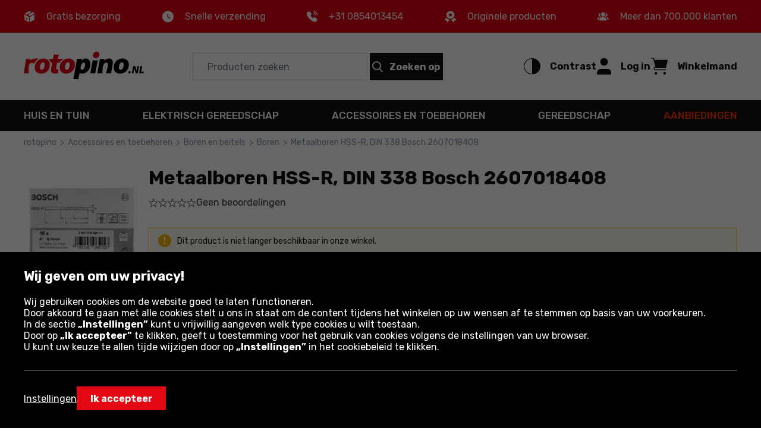

--- FILE ---
content_type: text/html; charset=utf-8
request_url: https://www.rotopino.nl/metaalboren-hss-r-din-338-bosch,1638
body_size: 27239
content:
<!DOCTYPE html>
<html lang="nl-NL" data-theme="light">
<head>
    <meta name="viewport" content="width=device-width, initial-scale=1, maximum-scale=1, user-scalable=0">
    <title>Metaalboren HSS-R, DIN 338 Bosch 2607018408 | rotopino.nl</title>
    <script>
    window.dataLayer = window.dataLayer || [];
    function gtag() { dataLayer.push(arguments); }
    gtag('consent', 'default', {
        'ad_storage': 'denied',
        'ad_user_data': 'denied',
        'ad_personalization': 'denied',
        'analytics_storage': 'denied',
        'functionality_storage': 'denied',
        'personalization_storage': 'denied',
        'security_storage': 'granted'
    });
</script>

<script>
window.dataLayer=window.dataLayer||[];dataLayer.push({event:"DataLayerReady",user_id:"",app_version:"av0",experiment_id:"0",exp_version:"v1",content_group:"Product",content_group_2:"Accessoires en toebehoren",content_group_3:""})
</script>
<script>
window.dataLayer=window.dataLayer||[];dataLayer.push({pagetype:"Other",google_tag_params:{ecomm_pagetype:"other"}})
</script>

<!-- Google Tag Manager -->
<script>
(function(n,t,i,r,u){n[r]=n[r]||[];n[r].push({"gtm.start":(new Date).getTime(),event:"gtm.js"});var e=t.getElementsByTagName(i)[0],f=t.createElement(i),o=r!="dataLayer"?"&l="+r:"";f.async=!0;f.src="https://www.googletagmanager.com/gtm.js?id="+u+o;f.addEventListener("load",function(){var n=new CustomEvent("gtm_loaded",{bubbles:!0});t.dispatchEvent(n)});e.parentNode.insertBefore(f,e)})(window,document,"script","dataLayer","GTM-PLGGR4B")
</script>
<!-- End Google Tag Manager -->

<!-- Emarsys -->
<script>
var ScarabQueue=ScarabQueue||[];(function(n){var t,i;document.getElementById(n)||(t=document.createElement("script"),t.id=n,t.src="//cdn.scarabresearch.com/js/1D04055EF362F69A/scarab-v2.js",i=document.getElementsByTagName("script")[0],i.parentNode.insertBefore(t,i))})("scarab-js-api")
</script>
<!-- End Emarsys -->

<!-- Web Vitals -->
<script src="https://cdnjs.cloudflare.com/ajax/libs/web-vitals/4.2.4/web-vitals.attribution.iife.js"></script>

<script>
    (function() {
        const process = obj => {
            const dlObj = {event: 'coreWebVitals', webVitalsMeasurement: {}};
            const cwvObj = {
                name: obj.name,
                id: obj.id,
                value: obj.value,
                delta: obj.delta,
                valueRounded: Math.round(obj.name === 'CLS' ? obj.value * 1000 : obj.value),
                deltaRounded: Math.round(obj.name === 'CLS' ? obj.delta * 1000 : obj.delta),
                attribution: obj.attribution
            };

            dlObj.webVitalsMeasurement = cwvObj;

            dataLayer.push(dlObj);
        };

        webVitals.onINP(process);
        webVitals.onCLS(process);
        webVitals.onLCP(process);
        webVitals.onFCP(process);
        webVitals.onTTFB(process);
    })();
</script>
<!-- End Web Vitals -->
    <script>
var gTranslate = {
    fillThisField: "Vul dit veld in",
    passwordMinLength: "Vereiste lengte: min. 8 tekens",
    correctThisField: "Corrigeer dit veld",
    currency: "€",
    seeMore: "Meer weergeven",
    category: "Categorie",
    brands: "Merken",
    moreInfo: "Meer",
    lessInfo: "Minder",
    previousPhoto : "Vorige foto",
    nextPhoto : "Volgende foto"
};
</script>
    <link rel="stylesheet" href="https://fonts.googleapis.com/css2?family=Rubik:wght@300;400;500;600;700&display=swap" type='text/css' crossorigin="crossorigin">
    <link href="/css/ProductDetails?v=Kupp8G07OY97dyaORuLxFXL1hvyx0d9gBqDqGRLGfZA1" rel="stylesheet"/>

    <link rel="preload" href="/Assets/20250901134918/fonts/icon.woff2" as="font" type="font/woff" crossorigin="crossorigin">
    <script src="https://ajax.googleapis.com/ajax/libs/jquery/3.6.0/jquery.min.js" defer></script>
    
    
    <script src="/js/ProductDetails?v=HOFokIkCA6fnTLw2wWQUmZljUxQt-1pp6StQYlD4_1I1" defer></script>

    <link rel="dns-prefetch" href="https://www.google-analytics.com">
<link rel="dns-prefetch" href="https://www.google.com">
<link rel="dns-prefetch" href="https://www.googleadservices.com">
<link rel="dns-prefetch" href="https://www.googletagmanager.com">
    <meta name="description" content="Metaalboren HSS-R, DIN 338 Bosch 2607018408 is een product dat is toegesneden op jouw behoeften. Ontdek de prijs! Bij ons is bezorging altijd gratis!">
    <meta name="robots" content="index,follow">
    
    
    <meta name="format-detection" content="telephone=no">
    <meta name="ahrefs-site-verification" content="3de7c4234c37a2c552d48ac802aae06e3dc08778b6419aa45daf9955f52e60be">
    <link href="/img/favicons/rotopino/favicon.ico?v=2" rel="shortcut icon" type="image/x-icon">
    <link href="/img/favicons/rotopino/apple-touch-icon-precomposed-57.png?v=2" sizes="57x57" rel="apple-touch-icon-precomposed">
    <link href="/img/favicons/rotopino/apple-touch-icon-precomposed-72.png?v=2" sizes="72x72" rel="apple-touch-icon-precomposed">
    <link href="/img/favicons/rotopino/apple-touch-icon-precomposed-76.png?v=2" sizes="76x76" rel="apple-touch-icon-precomposed">
    <link href="/img/favicons/rotopino/apple-touch-icon-precomposed-114.png?v=2" sizes="114x114" rel="apple-touch-icon-precomposed">
    <link href="/img/favicons/rotopino/apple-touch-icon-precomposed-144.png?v=2" sizes="144x144" rel="apple-touch-icon-precomposed">
    <link href="/img/favicons/rotopino/apple-touch-icon-precomposed-152.png?v=2" sizes="152x152" rel="apple-touch-icon-precomposed">
    <link href="/img/favicons/rotopino/apple-touch-icon-precomposed-180.png?v=2" sizes="180x180" rel="apple-touch-icon-precomposed">
    <link rel="canonical" href="https://www.rotopino.nl/metaalboren-hss-r-din-338-bosch,1638">
    <link rel="alternate" hreflang="nl-BE" href="https://www.gereedschap.rotopino.be/metaalboren-hss-r-din-338-bosch,1638" />
<link rel="alternate" hreflang="de-AT" href="https://www.rotopino.at/metallbohrer-hss-r-din-338-bosch,1638" />
<link rel="alternate" hreflang="de-DE" href="https://www.rotopino.de/metallbohrer-hss-r-din-338-bosch,1638" />
<link rel="alternate" hreflang="nl-NL" href="https://www.rotopino.nl/metaalboren-hss-r-din-338-bosch,1638" />
<link rel="alternate" hreflang="pl-PL" href="https://www.narzedzia.pl/wiertla-do-metalu-hss-r-din-338-3-x-33-x-61-mm-bosch,1638.html" />

    
    <meta property="og:locale" content="nl_NL">
<meta property="og:type" content="website">
<meta property="og:title" content="Metaalboren HSS-R, DIN 338 Bosch 2607018408 | rotopino.nl">
<meta property="og:description" content="Metaalboren HSS-R, DIN 338 Bosch 2607018408 is een product dat is toegesneden op jouw behoeften. Ontdek de prijs! Bij ons is bezorging altijd gratis!">
<meta property="og:url" content="https://www.rotopino.nl/metaalboren-hss-r-din-338-bosch,1638">
<meta property="og:site_name" content="Rotopino.nl">
<meta property="og:image" content="https://www.rotopino.nl/photo/product/bosch-2607018408-2-1638-f-sk6-w1550-h1080.png">
</head>
<body class="productDetails">
    <div class="quick-nav" role="application" aria-label="Dit menu openen en sluiten:">
    <div class="quick-nav-header">
        <span>Dit menu openen en sluiten:</span>
        <div class="keys">
            <span class="key ctrl">Ctrl</span>
            +
            <span class="key">M</span>
        </div>
    </div>

    <ul class="quick-nav-list">
            <li class="static">
                <a href="/sitemap/">Sitemap</a>
            </li>
    </ul>
</div>
    <!-- Google Tag Manager (noscript) -->
<noscript>
    <iframe src="https://www.googletagmanager.com/ns.html?id=GTM-PLGGR4B" height="0" width="0" style="display:none;visibility:hidden"></iframe>
</noscript>
<!-- End Google Tag Manager (noscript) -->

<div class="ajax" id="3faee175007833368cab18fe36e22218">

</div>
    <header>
    
    <div class="header-advantage rotated">
        <div class="container container-inner">
            <div class="advantage">
    <div class="advantage-list">
        <div class="item unlinked">
            <div class="item-content">
                <span class="icon icon-parcel"></span>
                <p>Gratis bezorging</p>
            </div>
        </div>
        <div class="item unlinked">
            <div class="item-content">
                <span class="icon icon-watch"></span>
                <p>Snelle verzending</p>
            </div>
        </div>
                <div class="item">
                    <div class="item-content">
                        <span class="icon icon-phone"></span>
                        <p><a class="tel" href="tel:+310854013454">+31 0854013454</a></p>
                    </div>
                </div>

        <div class="item unlinked">
            <div class="item-content">
                <span class="icon icon-orginal"></span>
                <p>Originele producten</p>
            </div>
        </div>
        <div class="item unlinked">
            <div class="item-content">
                <span class="icon icon-people"></span>
                <p>Meer dan 700.000 klanten</p>
            </div>
        </div>
    </div>
</div>
        </div>
    </div>
    <div id="top-header" class="top-header" data-quick-nav="#top-header" data-quick-nav-label="Hoofdmenu" data-quick-nav-type="button">
        <div class="container container-inner">
            <div class="logo-container">
                <a class="logo" title="ROTOPINO Professionele gereedschappen, de beste prijs" href="/">
                    <img src="/img/rotopino.nl/logo-rotopino-nl.svg" alt="ROTOPINO Professionele gereedschappen, de beste prijs" width="113" height="75" />
                </a>
            </div>
            <div class="action-element menu-trigger hidden-xl hidden-l">
                <button class="item">
                    <div class="action">
                        <span class="icon open icon-menu"></span>
                        <span class="text">Menu</span>
                    </div>
                </button>
            </div>
            <div class="searchBox-flex-item jsFunc ajax" id="e870ea069526a6876929f8393efe24eb" jsFunc="new Header().searchBox()">
<div class="searchBox-wrapper">
    <div class="searchBox">
        <form action="ProductDetails/ProductDetails" method="post" onsubmit="return false;">
            <div class="search-bar">
                <input autocomplete="off" class="searchbox-keyboard-focus" maxlength="64" name="Phrase" placeholder="Producten zoeken" type="text" />
                <button class="clear-search searchbox-keyboard-focus" aria-label="Wis het zoekveld" type="button">
                    <span class="icon icon-close"></span>
                </button>
                <button class="button primary jqSearch searchbox-keyboard-focus" type="button">
                    <span class="icon icon-search"></span><span class="text">Zoeken op</span>
                </button>
            </div>
            <input name="LastPhrase" type="hidden" />
            <input name="Suggestion" type="hidden" />
            <input id="SuggestionCategoryId" name="SuggestionCategoryId" type="hidden" value="0" />
            <input id="SuggestionProductId" name="SuggestionProductId" type="hidden" value="0" />
            <input id="SuggestionVariantId" name="SuggestionVariantId" type="hidden" value="0" />
            <input id="SuggestionProducerId" name="SuggestionProducerId" type="hidden" value="0" />
            <input id="SearchPhraseInCategoryId" name="SearchPhraseInCategoryId" type="hidden" value="0" />
            <input id="SuggestionDetails" name="SuggestionDetails" type="hidden" value="False" />

            <button class="search-trigger hiddenAlways" ajaxSubmit="SearchPhrase" type="button"></button>

            <div class="suggestion">
                <div class="container-inner">
                    <div class="left">
                        <ul class="texts"></ul>
                    </div>
                    <ul class="right"></ul>
                </div>
            </div>
        <input name="__RequestToken" type="hidden" value="tHPq65XRO6HPGIh155/ZLEuxiRcjTbaPyhO8kukqaOvZuvcQnH4jizJByTXoP/7aofIHgprAugCNaoYy/hlWhssUZ6jsnekryUnqXGEixWxCY6yvXKQDc+jPek9gZGMrE3TxDP39TDamCYhWqxCn/eSMTVg8ciMkgWfoh9kvwYEgJ/edray2wG6B+XmHqwtiEOdpLGsLrZv+lAtF1qwEYfCPlL3Ldilo4SUbuVfSGxzfW+7suC+WbiTnwe5w6P/0p2zE9pDPpziuArGdqojB/giQiCCdyX0e3JHIdiwAUfJtEL281wgkc0LD9bSAp7mrnIK/eBjxyUF2nsAVMYO2mXeO12DAKS0zffEMX0c2P5p0/BXK5hP48XJucSgotg+bIEVei63p8eqhFJU2VNfSUAuxBfLgq4RA6WRWgjZwgWY=" />
</form>
    </div>
</div>
</div>
            <div class="right-container">
                <div class="action-element accessibility" role="application">
    <button class="item" aria-pressed="false">
        <div class="action">
            <span class="icon icon-accessibility"></span>
            <span class="text">Contrast</span>
        </div>
    </button>
</div>
                <div class="ajax" id="89118b75c7f4ecd082f383db218654ab">
<div class="action-element account" role="application">
    <button class="item dialog-header account" data-dialog="header-account" data-href="/inloggen/">
        <div class="action">
            <span class="icon icon-head"></span>
            <span class="text">Log in</span>
        </div>
    </button>
    
    <dialog id="header-account" class="header-dialog account" tabindex="0" aria-label="Mijn account">
        <div class="mobile-addition-header hidden-xl hidden-l dialog-close">
            <div class="container-inner">
                <div class="name">
                    <span class="icon icon-head"></span>
                    <span class="text">Log in</span>
                </div>
                <span class="close icon-close"></span>
            </div>
        </div>
        <div class="container-inner">
            <ul class="account-menu">
                <li>
                    <a href="/inloggen/" class="login">
                        <span class="button primary">Aanmelden of account aanmaken</span>
                    </a>
                </li>
                <li>
                    <a href="/inloggen/?RedirectUrl=AccountOrderHistory">
                        <span class="icon icon-cart-discovered"></span>
                        <span class="label">Bestellingen en facturen</span>
                    </a>
                </li>
            </ul>
        </div>
    </dialog>
</div>
</div>
                <div class="action-element cart jsFunc ajax" id="d98ab35b38e8ae7f316cd5a3d155b268" jsFunc="new Tooltip().updateTooltip(&amp;)" role="application">
<form action="ProductDetails/ProductDetails" method="post" onsubmit="return false;">
    <button class="item dialog-header cart" data-dialog="header-cart" aria-expanded="false">
        <div class="action">
            <span class="icon icon-cart"></span>
            <span class="text">Winkelmand</span>
        </div>
    </button>

    <button class="hiddenAlways" ajaxSubmit="GoToCart"></button>
<input name="__RequestToken" type="hidden" value="XRJ4RGQtsQGRVTDN+hj3Cj5QDugsD7RLujuoO/NURMprMOjwZ4B//E3NpbjXjg3O4ln3q0PDiL8OpqS7EYoOApXlB05XGvEUgDf12HfOGAQ=" />
</form>

<dialog id="header-cart" class="header-dialog cart empty" tabindex="0">
    <div class="dialog-wrapper">
        <div class="mobile-addition-header hidden-xl hidden-l dialog-close">
            <div class="container-inner">
                <div class="name">
                    <span class="icon icon-cart"></span>
                    <span class="text">WINKELMAND</span>
                </div>
                <span class="close icon-close"></span>
            </div>
        </div>
        <div class="container-inner cart-container">
            <div class="padding empty">
                <p>Uw winkelmandje is leeg</p>
            </div>
        </div>
    </div>
</dialog>
</div>
            </div>
        </div>
        <div class="border-bottom hidden-m hidden-xs"></div>
    </div>
    <div class="bottom-header">
        <div class="container container-inner">
            <nav>
    <div class="mobile-addition-header hidden-xl hidden-l menu-closer">
         <div class="container-inner">
            <div class="name">
                <span class="icon icon-menu"></span>
                <span class="text">MENU</span>
            </div>                
            <span class="close icon-close"></span>
        </div> 
    </div>
    <div class="container-inner">
        <div class="mobile-menu-wrapper" role="application">
            <div class="item menu column-5">
	<a href="/huis-en-tuin/" class="menu-item-name" data-next-level="level-2" aria-expanded="false">Huis en tuin <span class="icon arrow icon-arrow-right hidden-xl hidden-l"></span></a>
	<div class="desctop-arrow hidden-m hidden-xs"></div>
	<div class="main-menu-wrapper custom-scrollbar">
		<ul>
            <li class="back hidden-xl hidden-l" data-present-level="level-2"><span class="icon back icon-arrow-left"></span> Terug</li>
			<li class="group hidden-xl hidden-l">
				<div class="submenu-wrapper">
                    <span class="submenu-name all-in-category" data-href="/huis-en-tuin/">Alle: <strong>Huis en tuin</strong></span>
				</div>
			</li>
            <li class="columns-inner">
                <ul class="column-wrapper">
    <li class="group">
    <div class="submenu-wrapper">
	<a href="/tuingereedschap-mechanisch/" class="submenu-name" data-next-level="level-3">
		<span class="name">Tuingereedschap mechanisch</span> <span class="icon arrow icon-arrow-right hidden-xl hidden-l"></span>
	</a>
	<ul>
		<li class="back hidden-xl hidden-l" data-present-level="level-3"><span class="icon back icon-arrow-left"></span> Terug</li>
		<li class="hidden-xl hidden-l">
			<span class="all-in-category" data-href="/tuingereedschap-mechanisch/">Alle: <strong>Tuingereedschap mechanisch</strong></span>
		</li>
		<li>
    <a href="/bodemfrees/">Bodemfrees</a>
</li><li>
    <a href="/grastrimmer-bosmaaier/">Grastrimmer / bosmaaier</a>
</li><li>
    <a href="/houtsplitter/">Houtsplitter</a>
</li><li>
    <a href="/bladblazers2/">Bladblazer/Zuiger</a>
</li><li>
    <a href="/sproeier/">Sproeier</a>
</li><li>
    <a href="/kettingzaag/">Kettingzaag</a>
</li><li>
    <a href="/verticuteer-beluchtingsmachine/">Verticuteer-beluchtingsmachine</a>
</li><li>
    <a href="/grondboor/">Grondboor</a>
</li>
		<li class="hidden-items">
    <ul class="hidden-list">
        <li>
    <a href="/veegmachine/">Veegmachine</a>
</li><li>
    <a href="/reiniger/">Hogedrukreiniger</a>
</li><li>
    <a href="/heggenschaar/">Heggenschaar</a>
</li><li>
    <a href="/grasmaaier/">Grasmaaier</a>
</li><li>
    <a href="/robotmaaiers/">Robotmaaiers</a>
</li>
    </ul>  
</li>
		<li>
    <button class="show-more-categories" aria-expanded="false" aria-label="Toon meer - inhoud verschijnt voor de knop">
        <span class="more">Meer</span>
        <span class="less">Minder</span>
        <span class="ico icon-arrow-down"></span>
    </button>
</li>
	</ul>
</div>
</li><li class="group">
    <div class="submenu-wrapper">
	<a href="/elektriciteit/" class="submenu-name" data-next-level="level-3">
		<span class="name">Elektriciteit</span> <span class="icon arrow icon-arrow-right hidden-xl hidden-l"></span>
	</a>
	<ul>
		<li class="back hidden-xl hidden-l" data-present-level="level-3"><span class="icon back icon-arrow-left"></span> Terug</li>
		<li class="hidden-xl hidden-l">
			<span class="all-in-category" data-href="/elektriciteit/">Alle: <strong>Elektriciteit</strong></span>
		</li>
		<li>
    <a href="/verlengkabels/">Verlengkabels</a>
</li><li>
    <a href="/verlichting-accessoires/">Accessoires verlichting</a>
</li><li>
    <a href="/installatie-accessories/">Installatie accessories</a>
</li>
		
		
	</ul>
</div>
</li><li class="group">
    <div class="submenu-wrapper">
	<a href="/grill-barbecue/" class="submenu-name" data-next-level="level-3">
		<span class="name">Grill/barbeque</span> <span class="icon arrow icon-arrow-right hidden-xl hidden-l"></span>
	</a>
	<ul>
		<li class="back hidden-xl hidden-l" data-present-level="level-3"><span class="icon back icon-arrow-left"></span> Terug</li>
		<li class="hidden-xl hidden-l">
			<span class="all-in-category" data-href="/grill-barbecue/">Alle: <strong>Grill/barbeque</strong></span>
		</li>
		<li>
    <a href="/tuin-barbecue-grill/">Tuin barbecue/grill</a>
</li><li>
    <a href="/accessoires-voor-de-grill-barbecue/">Accessoires voor de grill/barbecue</a>
</li><li>
    <a href="/afschrikkingsmiddel/">Afschrikkingsmiddel</a>
</li>
		
		
	</ul>
</div>
</li>
</ul>
<ul class="column-wrapper">
    <li class="group">
    <div class="submenu-wrapper">
	<a href="/tuingereedschap-voor-tuin/" class="submenu-name" data-next-level="level-3">
		<span class="name">Handgereedschap voor tuin</span> <span class="icon arrow icon-arrow-right hidden-xl hidden-l"></span>
	</a>
	<ul>
		<li class="back hidden-xl hidden-l" data-present-level="level-3"><span class="icon back icon-arrow-left"></span> Terug</li>
		<li class="hidden-xl hidden-l">
			<span class="all-in-category" data-href="/tuingereedschap-voor-tuin/">Alle: <strong>Handgereedschap voor tuin</strong></span>
		</li>
		<li>
    <a href="/harken/">Harken</a>
</li><li>
    <a href="/spaden-en-schoppen/">Spaden en schoppen</a>
</li><li>
    <a href="/bijlen/">Bijlen</a>
</li><li>
    <a href="/schoffels/">Schoffels / Harken</a>
</li><li>
    <a href="/tuinvork/">Tuinvork</a>
</li><li>
    <a href="/knip-en-hakmessen/">Knip- en hakmessen</a>
</li><li>
    <a href="/strooier/">Strooier</a>
</li><li>
    <a href="/hand-snoeischaar/">Snoeischaar</a>
</li>
		<li class="hidden-items">
    <ul class="hidden-list">
        <li>
    <a href="/boomtangen-en-haken/">Boomtangen en -haken</a>
</li><li>
    <a href="/kruiwagen/">Kruiwagen</a>
</li><li>
    <a href="/grondboor-pikhouweel/">Grondboor, pikhouweel</a>
</li><li>
    <a href="/tuin-zaag/">Tuinzaag</a>
</li><li>
    <a href="/pootstok-en-bollenplanter/">Pootstok en bollenplanter</a>
</li><li>
    <a href="/bezems-en-borstels/">Bezems en borstels</a>
</li><li>
    <a href="/tuin-handgereedschapset/">Tuin gereedschapset</a>
</li><li>
    <a href="/fruitplukkers/">Fruitplukkers</a>
</li><li>
    <a href="/bloemenvorken-en-cultivators/">Cultivators</a>
</li><li>
    <a href="/tuinscharen/">Tuinscharen</a>
</li><li>
    <a href="/sneeuwschuivers-en-sneeuwscheppen/">Sneeuwschuivers en sneeuwscheppen</a>
</li>
    </ul>  
</li>
		<li>
    <button class="show-more-categories" aria-expanded="false" aria-label="Toon meer - inhoud verschijnt voor de knop">
        <span class="more">Meer</span>
        <span class="less">Minder</span>
        <span class="ico icon-arrow-down"></span>
    </button>
</li>
	</ul>
</div>
</li><li class="group">
    <div class="submenu-wrapper">
	<a href="/verlichting/" class="submenu-name" data-next-level="level-3">
		<span class="name">Verlichting</span> <span class="icon arrow icon-arrow-right hidden-xl hidden-l"></span>
	</a>
	<ul>
		<li class="back hidden-xl hidden-l" data-present-level="level-3"><span class="icon back icon-arrow-left"></span> Terug</li>
		<li class="hidden-xl hidden-l">
			<span class="all-in-category" data-href="/verlichting/">Alle: <strong>Verlichting</strong></span>
		</li>
		<li>
    <a href="/kerst-verlichting/">Kerst verlichting</a>
</li><li>
    <a href="/verlichting-accessoires/">Accessoires</a>
</li><li>
    <a href="/buitenverlichting/">Buitenverlichting</a>
</li><li>
    <a href="/uv-lampen/">UV lampen</a>
</li><li>
    <a href="/binnenverlichting/">Binnenverlichting</a>
</li><li>
    <a href="/werkplaatsverlichting/">Werkplaatsverlichting</a>
</li>
		
		
	</ul>
</div>
</li>
</ul>
<ul class="column-wrapper">
    <li class="group">
    <div class="submenu-wrapper">
	<a href="/huishoudelijke-apparaten/" class="submenu-name" data-next-level="level-3">
		<span class="name">Huishoudelijke apparaten</span> <span class="icon arrow icon-arrow-right hidden-xl hidden-l"></span>
	</a>
	<ul>
		<li class="back hidden-xl hidden-l" data-present-level="level-3"><span class="icon back icon-arrow-left"></span> Terug</li>
		<li class="hidden-xl hidden-l">
			<span class="all-in-category" data-href="/huishoudelijke-apparaten/">Alle: <strong>Huishoudelijke apparaten</strong></span>
		</li>
		<li>
    <a href="/kluis-safe/">Kluis/safe</a>
</li><li>
    <a href="/hangsloten/">Hangsloten</a>
</li><li>
    <a href="/ventilatie-en-airconditioning/">Ventilatie en airconditioning</a>
</li><li>
    <a href="/speelgereedschap/">Speelgoed</a>
</li><li>
    <a href="/keuken-accessoires/">Keuken accessoires</a>
</li><li>
    <a href="/stoomreinigen-raamwissers/">Stoomreinigen en raamwissers</a>
</li><li>
    <a href="/pijnen-ontstoppers/">Pijnen ontstoppers</a>
</li>
		
		
	</ul>
</div>
</li><li class="group">
    <div class="submenu-wrapper">
	<a href="/verwarmingsapparatuur/" class="submenu-name" data-next-level="level-3">
		<span class="name">Verwarmingsapparatuur</span> <span class="icon arrow icon-arrow-right hidden-xl hidden-l"></span>
	</a>
	<ul>
		<li class="back hidden-xl hidden-l" data-present-level="level-3"><span class="icon back icon-arrow-left"></span> Terug</li>
		<li class="hidden-xl hidden-l">
			<span class="all-in-category" data-href="/verwarmingsapparatuur/">Alle: <strong>Verwarmingsapparatuur</strong></span>
		</li>
		<li>
    <a href="/radiatorkachel/">Kachel radiator</a>
</li><li>
    <a href="/heteluchtkachel/">Heteluchtkachel</a>
</li><li>
    <a href="/tuinverwarmers/">Tuinverwarmers</a>
</li><li>
    <a href="/kachels/">Kachels</a>
</li><li>
    <a href="/straalkachels/">Straalkachels</a>
</li>
		
		
	</ul>
</div>
</li><li class="group">
    <div class="submenu-wrapper">
	<a href="/composters-en-containers/" class="submenu-name" data-next-level="level-3">
		<span class="name">Composters en containers</span> <span class="icon arrow icon-arrow-right hidden-xl hidden-l"></span>
	</a>
	<ul>
		<li class="back hidden-xl hidden-l" data-present-level="level-3"><span class="icon back icon-arrow-left"></span> Terug</li>
		<li class="hidden-xl hidden-l">
			<span class="all-in-category" data-href="/composters-en-containers/">Alle: <strong>Composters en containers</strong></span>
		</li>
		<li>
    <a href="/compostbakken/">Compostbakken</a>
</li><li>
    <a href="/afval-containers/">Afval containers</a>
</li>
		
		
	</ul>
</div>
</li>
</ul>
<ul class="column-wrapper">
    <li class="group">
    <div class="submenu-wrapper">
	<a href="/tuinbewatering/" class="submenu-name" data-next-level="level-3">
		<span class="name">Tuinbewatering</span> <span class="icon arrow icon-arrow-right hidden-xl hidden-l"></span>
	</a>
	<ul>
		<li class="back hidden-xl hidden-l" data-present-level="level-3"><span class="icon back icon-arrow-left"></span> Terug</li>
		<li class="hidden-xl hidden-l">
			<span class="all-in-category" data-href="/tuinbewatering/">Alle: <strong>Tuinbewatering</strong></span>
		</li>
		<li>
    <a href="/pompen/">Pompen</a>
</li><li>
    <a href="/tuinslangen/">Tuinslangen</a>
</li><li>
    <a href="/snelkoppelingen-en-adapters/">Snelkoppelingen en adapters</a>
</li><li>
    <a href="/sproeiers-en-pistolen/">Sproeiers en pistolen</a>
</li><li>
    <a href="/besproeiingscomputer/">Besproeiingscomputer</a>
</li><li>
    <a href="/overige-accessoires/">Overige accessoires</a>
</li><li>
    <a href="/besproeiings-apparatuur/">Besproeiings apparatuur</a>
</li><li>
    <a href="/slangenwagens-en-houders-voor-tuinslang/">Slangenwagens en houders voor tuinslang</a>
</li>
		<li class="hidden-items">
    <ul class="hidden-list">
        <li>
    <a href="/gieter/">Gieter</a>
</li><li>
    <a href="/irrigatie-en-drainage/">Irrigatie en drainage</a>
</li><li>
    <a href="/waterreservoirs/">Waterreservoirs</a>
</li><li>
    <a href="/emmer/">Emmer</a>
</li><li>
    <a href="/wandslangenhouders/">Wandslangenhouders</a>
</li>
    </ul>  
</li>
		<li>
    <button class="show-more-categories" aria-expanded="false" aria-label="Toon meer - inhoud verschijnt voor de knop">
        <span class="more">Meer</span>
        <span class="less">Minder</span>
        <span class="ico icon-arrow-down"></span>
    </button>
</li>
	</ul>
</div>
</li><li class="group">
    <div class="submenu-wrapper">
	<a href="/tuinarchitectuur/" class="submenu-name" data-next-level="level-3">
		<span class="name">Tuinarchitectuur</span> <span class="icon arrow icon-arrow-right hidden-xl hidden-l"></span>
	</a>
	<ul>
		<li class="back hidden-xl hidden-l" data-present-level="level-3"><span class="icon back icon-arrow-left"></span> Terug</li>
		<li class="hidden-xl hidden-l">
			<span class="all-in-category" data-href="/tuinarchitectuur/">Alle: <strong>Tuinarchitectuur</strong></span>
		</li>
		<li>
    <a href="/afdekzeilen/">Afdekzeilen</a>
</li><li>
    <a href="/bloempotten/">Bloempotten</a>
</li><li>
    <a href="/tuinborder-palissade/">Tuinborder-palissade</a>
</li><li>
    <a href="/tuinmeubelen/">Tuinmeubelen</a>
</li><li>
    <a href="/zwembaden/">Zwembaden</a>
</li><li>
    <a href="/tuin-speelgoed/">Tuin speelgoed</a>
</li><li>
    <a href="/verticale-tuinen/">Verticale tuinen</a>
</li><li>
    <a href="/gazonroosters/">Gazonroosters</a>
</li>
		
		
	</ul>
</div>
</li>
</ul>
<ul class="column-wrapper">
    <li class="group">
    <div class="submenu-wrapper">
	<a href="/toerisme-en-survival/" class="submenu-name" data-next-level="level-3">
		<span class="name">Toerisme en survival</span> <span class="icon arrow icon-arrow-right hidden-xl hidden-l"></span>
	</a>
	<ul>
		<li class="back hidden-xl hidden-l" data-present-level="level-3"><span class="icon back icon-arrow-left"></span> Terug</li>
		<li class="hidden-xl hidden-l">
			<span class="all-in-category" data-href="/toerisme-en-survival/">Alle: <strong>Toerisme en survival</strong></span>
		</li>
		<li>
    <a href="/sleutelhangers-en-fluitjes/">Sleutelhangers en fluitjes</a>
</li><li>
    <a href="/zaklampen-en-toeristenlampen/">Toeristische zaklampen</a>
</li><li>
    <a href="/touwen-en-lijnen/">Touwen en lijnen</a>
</li><li>
    <a href="/handbijlen/">Handbijlen</a>
</li><li>
    <a href="/survival-messen/">Survival messen</a>
</li><li>
    <a href="/inklapbare-zagen/">Inklapbare zagen</a>
</li><li>
    <a href="/rugzakken-tassen-en-hoesjes/">Rugzakken, tassen en hoesjes</a>
</li><li>
    <a href="/survival-shovels/">Survival shovels</a>
</li>
		<li class="hidden-items">
    <ul class="hidden-list">
        <li>
    <a href="/zakmessen-en-survivalkaarten/">Zakmessen en survivalkaarten</a>
</li><li>
    <a href="/survival-sets/">Survival sets</a>
</li><li>
    <a href="/toeristische-kooktoestellen/">Toeristische kooktoestellen</a>
</li><li>
    <a href="/hangmatten/">Hangmatten</a>
</li><li>
    <a href="/zonne-opladers/">Zonne-opladers</a>
</li><li>
    <a href="/koptelefoon/">Koptelefoons</a>
</li>
    </ul>  
</li>
		<li>
    <button class="show-more-categories" aria-expanded="false" aria-label="Toon meer - inhoud verschijnt voor de knop">
        <span class="more">Meer</span>
        <span class="less">Minder</span>
        <span class="ico icon-arrow-down"></span>
    </button>
</li>
	</ul>
</div>
</li><li class="group">
    <div class="submenu-wrapper">
	<a href="/ladders-en-steigers/" class="submenu-name" data-next-level="level-3">
		<span class="name">Ladders en steigers</span> <span class="icon arrow icon-arrow-right hidden-xl hidden-l"></span>
	</a>
	<ul>
		<li class="back hidden-xl hidden-l" data-present-level="level-3"><span class="icon back icon-arrow-left"></span> Terug</li>
		<li class="hidden-xl hidden-l">
			<span class="all-in-category" data-href="/ladders-en-steigers/">Alle: <strong>Ladders en steigers</strong></span>
		</li>
		<li>
    <a href="/trappen/">Trappen</a>
</li><li>
    <a href="/werkplatform/">Werkplatform</a>
</li><li>
    <a href="/ladders/">Ladders</a>
</li><li>
    <a href="/steiger/">Steiger</a>
</li><li>
    <a href="/montage-platform/">Montage platform</a>
</li>
		
		
	</ul>
</div>
</li>
</ul>

            </li>
		</ul>
	</div>
</div><div class="item menu column-5">
	<a href="/elektrisch-gereedschap/" class="menu-item-name" data-next-level="level-2" aria-expanded="false">Elektrisch gereedschap <span class="icon arrow icon-arrow-right hidden-xl hidden-l"></span></a>
	<div class="desctop-arrow hidden-m hidden-xs"></div>
	<div class="main-menu-wrapper custom-scrollbar">
		<ul>
            <li class="back hidden-xl hidden-l" data-present-level="level-2"><span class="icon back icon-arrow-left"></span> Terug</li>
			<li class="group hidden-xl hidden-l">
				<div class="submenu-wrapper">
                    <span class="submenu-name all-in-category" data-href="/elektrisch-gereedschap/">Alle: <strong>Elektrisch gereedschap</strong></span>
				</div>
			</li>
            <li class="columns-inner">
                <ul class="column-wrapper">
    <li class="group">
    <div class="submenu-wrapper">
	<a href="/slijp-schuurmachine/" class="submenu-name" data-next-level="level-3">
		<span class="name">Slijp-/schuurmachine</span> <span class="icon arrow icon-arrow-right hidden-xl hidden-l"></span>
	</a>
	<ul>
		<li class="back hidden-xl hidden-l" data-present-level="level-3"><span class="icon back icon-arrow-left"></span> Terug</li>
		<li class="hidden-xl hidden-l">
			<span class="all-in-category" data-href="/slijp-schuurmachine/">Alle: <strong>Slijp-/schuurmachine</strong></span>
		</li>
		<li>
    <a href="/polijstmachines/">Polijstmachines</a>
</li><li>
    <a href="/betonslijper/">Betonslijper</a>
</li><li>
    <a href="/vlakschuurmachine/">Vlakschuurmachine</a>
</li><li>
    <a href="/delta-schuurmachine/">Delta schuurmachine</a>
</li><li>
    <a href="/excenter-schuurmachine/">Excenter-schuurmachine</a>
</li><li>
    <a href="/rechte-slijper/">Rechte slijpmachine</a>
</li><li>
    <a href="/borstel-schuurmachines/">Borstel- en satineermachines</a>
</li><li>
    <a href="/bandschuurmachine/">Bandschuurmachine</a>
</li>
		<li class="hidden-items">
    <ul class="hidden-list">
        <li>
    <a href="/werkbankslijp-machine/">Werkbankslijpmachine</a>
</li><li>
    <a href="/gips-schuurmachine/">Gips schuurmachine</a>
</li><li>
    <a href="/slijpers/">Slijpers</a>
</li><li>
    <a href="/haakse-slijper/">Haakse slijper</a>
</li><li>
    <a href="/bandvijlmachine/">Bandvijlmachine</a>
</li><li>
    <a href="/multifunctioneel-gereedschap/">Multifunctioneel gereedschap</a>
</li><li>
    <a href="/schuurmachines-gespecialiseerde/">Gespecialiseerde schuurmachines</a>
</li><li>
    <a href="/multifunctionele-slijptol/">Multifunctionele slijptol</a>
</li>
    </ul>  
</li>
		<li>
    <button class="show-more-categories" aria-expanded="false" aria-label="Toon meer - inhoud verschijnt voor de knop">
        <span class="more">Meer</span>
        <span class="less">Minder</span>
        <span class="ico icon-arrow-down"></span>
    </button>
</li>
	</ul>
</div>
</li><li class="group">
    <div class="submenu-wrapper">
	<a href="/boor-schroefmachines/" class="submenu-name" data-next-level="level-3">
		<span class="name">Boor-schroefmachines</span> <span class="icon arrow icon-arrow-right hidden-xl hidden-l"></span>
	</a>
	<ul>
		<li class="back hidden-xl hidden-l" data-present-level="level-3"><span class="icon back icon-arrow-left"></span> Terug</li>
		<li class="hidden-xl hidden-l">
			<span class="all-in-category" data-href="/boor-schroefmachines/">Alle: <strong>Boor-schroefmachines</strong></span>
		</li>
		<li>
    <a href="/accu-boor-schroefmachines/">Accu boor-schroefmachines</a>
</li><li>
    <a href="/slagmoersleutels/">Slagmoersleutels</a>
</li><li>
    <a href="/gipsplaten-schroevendraaier/">Gipsplaten schroevendraaier</a>
</li><li>
    <a href="/accu-schroevendraaier/">Accu schroevendraaier</a>
</li><li>
    <a href="/slagschroevendraaiers/">Slagschroevendraaiers</a>
</li>
		<li class="hidden-items">
    <ul class="hidden-list">
        <li>
    <a href="/netstroom-boor-schroefmachines/">Netstroom boor-schroefmachines</a>
</li><li>
    <a href="/schroefmachines-sets/">Schroefmachines sets</a>
</li>
    </ul>  
</li>
		<li>
    <button class="show-more-categories" aria-expanded="false" aria-label="Toon meer - inhoud verschijnt voor de knop">
        <span class="more">Meer</span>
        <span class="less">Minder</span>
        <span class="ico icon-arrow-down"></span>
    </button>
</li>
	</ul>
</div>
</li><li class="group">
    <div class="submenu-wrapper">
	<a href="/accu-gereedschapsets/" class="submenu-name" data-next-level="level-3">
		<span class="name">Gereedschapsets</span> <span class="icon arrow icon-arrow-right hidden-xl hidden-l"></span>
	</a>
	<ul>
		<li class="back hidden-xl hidden-l" data-present-level="level-3"><span class="icon back icon-arrow-left"></span> Terug</li>
		<li class="hidden-xl hidden-l">
			<span class="all-in-category" data-href="/accu-gereedschapsets/">Alle: <strong>Gereedschapsets</strong></span>
		</li>
		<li>
    <a href="/gereedschap-sets-10-8v-12v/">Gereedschap Sets 10.8V / 12V</a>
</li><li>
    <a href="/gereedschap-sets-18v/">Gereedschap Sets 18V</a>
</li><li>
    <a href="/gereedschap-sets-40v-54v/">Gereedschap Sets 40V / 54V</a>
</li><li>
    <a href="/sets-elektrisch-gereedschap/">Sets elektrisch gereedschap</a>
</li><li>
    <a href="/pneumatische-gereedschapsets/">Pneumatische gereedschapsets</a>
</li>
		
		
	</ul>
</div>
</li>
</ul>
<ul class="column-wrapper">
    <li class="group">
    <div class="submenu-wrapper">
	<a href="/boormachines/" class="submenu-name" data-next-level="level-3">
		<span class="name">Boormachines</span> <span class="icon arrow icon-arrow-right hidden-xl hidden-l"></span>
	</a>
	<ul>
		<li class="back hidden-xl hidden-l" data-present-level="level-3"><span class="icon back icon-arrow-left"></span> Terug</li>
		<li class="hidden-xl hidden-l">
			<span class="all-in-category" data-href="/boormachines/">Alle: <strong>Boormachines</strong></span>
		</li>
		<li>
    <a href="/boorschroefmachines/">Boorschroefmachines</a>
</li><li>
    <a href="/haakse-boormachines/">Haakse boormachines</a>
</li><li>
    <a href="/slagboormachines/">Slagboormachines</a>
</li><li>
    <a href="/diamant-boormachines/">Diamantboormachines</a>
</li><li>
    <a href="/gespecialiseerde-boormachines/">Gespecialiseerde boormachines</a>
</li><li>
    <a href="/tafelboormachines/">Tafelboormachines</a>
</li><li>
    <a href="/magneet-kernboormachine/">Magneet-kernboormachine</a>
</li>
		
		
	</ul>
</div>
</li><li class="group">
    <div class="submenu-wrapper">
	<a href="/stofzuiger/" class="submenu-name" data-next-level="level-3">
		<span class="name">Stofzuiger</span> <span class="icon arrow icon-arrow-right hidden-xl hidden-l"></span>
	</a>
	<ul>
		<li class="back hidden-xl hidden-l" data-present-level="level-3"><span class="icon back icon-arrow-left"></span> Terug</li>
		<li class="hidden-xl hidden-l">
			<span class="all-in-category" data-href="/stofzuiger/">Alle: <strong>Stofzuiger</strong></span>
		</li>
		<li>
    <a href="/industriele-stofzuigers/">Industri&#235;le stofzuigers</a>
</li><li>
    <a href="/opzuig-apparaat/">Opzuig apparaat</a>
</li><li>
    <a href="/stofzuiger-universeel/">Huishoudelijke stofzuigers</a>
</li><li>
    <a href="/auto-stofzuiger/">Auto / hand stofzuigers</a>
</li><li>
    <a href="/as-stofzuiger/">As stofzuiger</a>
</li>
		<li class="hidden-items">
    <ul class="hidden-list">
        <li>
    <a href="/tapijtreinigers/">Tapijtreinigers</a>
</li>
    </ul>  
</li>
		<li>
    <button class="show-more-categories" aria-expanded="false" aria-label="Toon meer - inhoud verschijnt voor de knop">
        <span class="more">Meer</span>
        <span class="less">Minder</span>
        <span class="ico icon-arrow-down"></span>
    </button>
</li>
	</ul>
</div>
</li><li class="group">
    <div class="submenu-wrapper">
	<a href="/boorhamers-sds/" class="submenu-name" data-next-level="level-3">
		<span class="name">Combihamers</span> <span class="icon arrow icon-arrow-right hidden-xl hidden-l"></span>
	</a>
	<ul>
		<li class="back hidden-xl hidden-l" data-present-level="level-3"><span class="icon back icon-arrow-left"></span> Terug</li>
		<li class="hidden-xl hidden-l">
			<span class="all-in-category" data-href="/boorhamers-sds/">Alle: <strong>Combihamers</strong></span>
		</li>
		<li>
    <a href="/breek-hamer/">Breekhamer SDS</a>
</li><li>
    <a href="/boorhamer-sds-plus/">Boorhamer SDS Plus</a>
</li><li>
    <a href="/boorhamers-sds-max/">Boorhamers SDS Max</a>
</li><li>
    <a href="/breekhamers-hex/">Breekhamers HEX</a>
</li>
		
		
	</ul>
</div>
</li><li class="group">
    <div class="submenu-wrapper">
	<a href="/radio-s/" class="submenu-name" data-next-level="level-3">
		<span class="name">Radio&#39;s</span> <span class="icon arrow icon-arrow-right hidden-xl hidden-l"></span>
	</a>
	<ul>
		<li class="back hidden-xl hidden-l" data-present-level="level-3"><span class="icon back icon-arrow-left"></span> Terug</li>
		<li class="hidden-xl hidden-l">
			<span class="all-in-category" data-href="/radio-s/">Alle: <strong>Radio&#39;s</strong></span>
		</li>
		<li>
    <a href="/bouwradio-s/">Bouwradio&#39;s</a>
</li><li>
    <a href="/bluetooth-luidsprekers-en-mini-radio-s/">Bluetooth luidsprekers / Mini radio&#39;s</a>
</li>
		
		
	</ul>
</div>
</li>
</ul>
<ul class="column-wrapper">
    <li class="group">
    <div class="submenu-wrapper">
	<a href="/zaagmachines/" class="submenu-name" data-next-level="level-3">
		<span class="name">Zaagmachines</span> <span class="icon arrow icon-arrow-right hidden-xl hidden-l"></span>
	</a>
	<ul>
		<li class="back hidden-xl hidden-l" data-present-level="level-3"><span class="icon back icon-arrow-left"></span> Terug</li>
		<li class="hidden-xl hidden-l">
			<span class="all-in-category" data-href="/zaagmachines/">Alle: <strong>Zaagmachines</strong></span>
		</li>
		<li>
    <a href="/decoupeerzaag/">Decoupeerzaag</a>
</li><li>
    <a href="/afkort-verstekzagen/">Afkort/verstekzagen</a>
</li><li>
    <a href="/cirkelzagen/">Cirkelzagen</a>
</li><li>
    <a href="/bandzagen/">Bandzagen</a>
</li><li>
    <a href="/tafelzagen/">Tafelzagen</a>
</li><li>
    <a href="/reciprozagen/">Reciprozagen</a>
</li><li>
    <a href="/figuurzaagmachines/">Figuurzaagmachines</a>
</li><li>
    <a href="/invalcirkelzagen/">Invalcirkelzagen</a>
</li>
		
		
	</ul>
</div>
</li><li class="group">
    <div class="submenu-wrapper">
	<a href="/hydraulisch-gereedschap/" class="submenu-name" data-next-level="level-3">
		<span class="name">Hydraulisch gereedschap</span> <span class="icon arrow icon-arrow-right hidden-xl hidden-l"></span>
	</a>
	<ul>
		<li class="back hidden-xl hidden-l" data-present-level="level-3"><span class="icon back icon-arrow-left"></span> Terug</li>
		<li class="hidden-xl hidden-l">
			<span class="all-in-category" data-href="/hydraulisch-gereedschap/">Alle: <strong>Hydraulisch gereedschap</strong></span>
		</li>
		<li>
    <a href="/draadsnijder-elektrisch/">Draadsnijder</a>
</li><li>
    <a href="/lassen-en-persen/">Buizenlassers</a>
</li><li>
    <a href="/radiaal-perstangen/">Radiaal perstangen</a>
</li><li>
    <a href="/apparatuur-voor-onderhoud-van-installaties/">Apparatuur voor onderhoud van installaties</a>
</li>
		
		
	</ul>
</div>
</li><li class="group">
    <div class="submenu-wrapper">
	<a href="/werktuigmachines/" class="submenu-name" data-next-level="level-3">
		<span class="name">Werktuigmachines</span> <span class="icon arrow icon-arrow-right hidden-xl hidden-l"></span>
	</a>
	<ul>
		<li class="back hidden-xl hidden-l" data-present-level="level-3"><span class="icon back icon-arrow-left"></span> Terug</li>
		<li class="hidden-xl hidden-l">
			<span class="all-in-category" data-href="/werktuigmachines/">Alle: <strong>Werktuigmachines</strong></span>
		</li>
		<li>
    <a href="/schaafmachine/">Schaafmachine</a>
</li><li>
    <a href="/freesbank/">Stationaire freesmachine</a>
</li><li>
    <a href="/draaibank/">Draaibank</a>
</li><li>
    <a href="/multifunctioneel/">Multifunctioneel</a>
</li><li>
    <a href="/vlak-en-vandiktebank/">Vlak- en vandiktebank</a>
</li>
		
		
	</ul>
</div>
</li>
</ul>
<ul class="column-wrapper">
    <li class="group">
    <div class="submenu-wrapper">
	<a href="/overige-elektrische-gereedschappen/" class="submenu-name" data-next-level="level-3">
		<span class="name">Overige elektrische gereedschappen</span> <span class="icon arrow icon-arrow-right hidden-xl hidden-l"></span>
	</a>
	<ul>
		<li class="back hidden-xl hidden-l" data-present-level="level-3"><span class="icon back icon-arrow-left"></span> Terug</li>
		<li class="hidden-xl hidden-l">
			<span class="all-in-category" data-href="/overige-elektrische-gereedschappen/">Alle: <strong>Overige elektrische gereedschappen</strong></span>
		</li>
		<li>
    <a href="/perslucht-compressoren/">Compressoren</a>
</li><li>
    <a href="/trilnaald/">Trilnaald</a>
</li><li>
    <a href="/aggregaat/">Aggregaat</a>
</li><li>
    <a href="/hijs-en-takelgereedschap/">Hijs- en takelgereedschap</a>
</li><li>
    <a href="/troffelmachines/">Troffelmachines</a>
</li><li>
    <a href="/wapening-bindmachines/">Wapening bindmachines</a>
</li>
		
		
	</ul>
</div>
</li><li class="group">
    <div class="submenu-wrapper">
	<a href="/snijmachines/" class="submenu-name" data-next-level="level-3">
		<span class="name">Snijmachines</span> <span class="icon arrow icon-arrow-right hidden-xl hidden-l"></span>
	</a>
	<ul>
		<li class="back hidden-xl hidden-l" data-present-level="level-3"><span class="icon back icon-arrow-left"></span> Terug</li>
		<li class="hidden-xl hidden-l">
			<span class="all-in-category" data-href="/snijmachines/">Alle: <strong>Snijmachines</strong></span>
		</li>
		<li>
    <a href="/muurfrees/">Muurfrees</a>
</li><li>
    <a href="/schaar-voor-plaatwerk/">Schaar voor plaatwerk</a>
</li><li>
    <a href="/tegelsnijder/">Tegelsnijder</a>
</li><li>
    <a href="/metaal-doorslijp-machine/">Metaaldoorslijpmachine</a>
</li><li>
    <a href="/beton-slijpers/">Beton slijpers</a>
</li>
		<li class="hidden-items">
    <ul class="hidden-list">
        <li>
    <a href="/polystyreen-snijder/">Polystyreen snijder</a>
</li>
    </ul>  
</li>
		<li>
    <button class="show-more-categories" aria-expanded="false" aria-label="Toon meer - inhoud verschijnt voor de knop">
        <span class="more">Meer</span>
        <span class="less">Minder</span>
        <span class="ico icon-arrow-down"></span>
    </button>
</li>
	</ul>
</div>
</li><li class="group">
    <div class="submenu-wrapper">
	<a href="/spijkermachine-nietmachine-tacker/" class="submenu-name" data-next-level="level-3">
		<span class="name">Spijker-nietmachines</span> <span class="icon arrow icon-arrow-right hidden-xl hidden-l"></span>
	</a>
	<ul>
		<li class="back hidden-xl hidden-l" data-present-level="level-3"><span class="icon back icon-arrow-left"></span> Terug</li>
		<li class="hidden-xl hidden-l">
			<span class="all-in-category" data-href="/spijkermachine-nietmachine-tacker/">Alle: <strong>Spijker-nietmachines</strong></span>
		</li>
		<li>
    <a href="/soldeerbout/">Soldeerbout</a>
</li><li>
    <a href="/accu-blindklinkmoerpistool/">Accu blindklinkmoerpistool</a>
</li><li>
    <a href="/nietmachines/">Nietmachines</a>
</li><li>
    <a href="/spijkerapparaten/">Spijkerapparaten</a>
</li>
		
		
	</ul>
</div>
</li>
</ul>
<ul class="column-wrapper">
    <li class="group">
    <div class="submenu-wrapper">
	<a href="/pistolen/" class="submenu-name" data-next-level="level-3">
		<span class="name">Pistolen</span> <span class="icon arrow icon-arrow-right hidden-xl hidden-l"></span>
	</a>
	<ul>
		<li class="back hidden-xl hidden-l" data-present-level="level-3"><span class="icon back icon-arrow-left"></span> Terug</li>
		<li class="hidden-xl hidden-l">
			<span class="all-in-category" data-href="/pistolen/">Alle: <strong>Pistolen</strong></span>
		</li>
		<li>
    <a href="/lijmpistool/">Lijmpistolen</a>
</li><li>
    <a href="/andere-elektrisch-gereedschap/">Andere</a>
</li><li>
    <a href="/verfpistool/">Verfpistolen</a>
</li><li>
    <a href="/kitspuit/">Kitpistolen</a>
</li><li>
    <a href="/verfpistool-luchtdruk/">Voor verven</a>
</li><li>
    <a href="/luchtdruk-zandstraalpistool/">Voor zandstralen</a>
</li><li>
    <a href="/blaaspistolen-pneumatisch/">Blaaspistolen</a>
</li><li>
    <a href="/luchtdruk-pistool-voor-pompen/">Pistolen voor pompen</a>
</li>
		<li class="hidden-items">
    <ul class="hidden-list">
        <li>
    <a href="/pistolen-voor-schoonmaken-en-onderhoud/">Pistolen voor schoonmaken en onderhoud</a>
</li>
    </ul>  
</li>
		<li>
    <button class="show-more-categories" aria-expanded="false" aria-label="Toon meer - inhoud verschijnt voor de knop">
        <span class="more">Meer</span>
        <span class="less">Minder</span>
        <span class="ico icon-arrow-down"></span>
    </button>
</li>
	</ul>
</div>
</li><li class="group">
    <div class="submenu-wrapper">
	<a href="/freesmachines/" class="submenu-name" data-next-level="level-3">
		<span class="name">Freesmachines</span> <span class="icon arrow icon-arrow-right hidden-xl hidden-l"></span>
	</a>
	<ul>
		<li class="back hidden-xl hidden-l" data-present-level="level-3"><span class="icon back icon-arrow-left"></span> Terug</li>
		<li class="hidden-xl hidden-l">
			<span class="all-in-category" data-href="/freesmachines/">Alle: <strong>Freesmachines</strong></span>
		</li>
		<li>
    <a href="/gespecialiseerde-freesmachines/">Gespecialiseerde freesmachines</a>
</li><li>
    <a href="/bovenfrees-machines/">Boven freesmachines</a>
</li><li>
    <a href="/modelbouw-gereedschap/">Modelbouw</a>
</li><li>
    <a href="/kantenfrees/">Kantenfrees</a>
</li><li>
    <a href="/lamellenfrees/">Lamellenfrees</a>
</li>
		
		
	</ul>
</div>
</li><li class="group">
    <div class="submenu-wrapper">
	<a href="/mengers-en-mixers/" class="submenu-name" data-next-level="level-3">
		<span class="name">Mengers en mixers</span> <span class="icon arrow icon-arrow-right hidden-xl hidden-l"></span>
	</a>
	<ul>
		<li class="back hidden-xl hidden-l" data-present-level="level-3"><span class="icon back icon-arrow-left"></span> Terug</li>
		<li class="hidden-xl hidden-l">
			<span class="all-in-category" data-href="/mengers-en-mixers/">Alle: <strong>Mengers en mixers</strong></span>
		</li>
		<li>
    <a href="/mengers/">Mengers</a>
</li><li>
    <a href="/betonverdichter/">Betonverdichter</a>
</li>
		
		
	</ul>
</div>
</li><li class="group">
    <div class="submenu-wrapper">
	<a href="/hetelucht-pistool/" class="submenu-name" data-next-level="level-3">
		<span class="name">Heteluchtpistool</span> <span class="icon arrow icon-arrow-right hidden-xl hidden-l"></span>
	</a>
	<ul>
		<li class="back hidden-xl hidden-l" data-present-level="level-3"><span class="icon back icon-arrow-left"></span> Terug</li>
		<li class="hidden-xl hidden-l">
			<span class="all-in-category" data-href="/hetelucht-pistool/">Alle: <strong>Heteluchtpistool</strong></span>
		</li>
		<li>
    <a href="/accu-heteluchtpistolen/">Accu heteluchtpistolen</a>
</li><li>
    <a href="/netstroom-heteluchtpistolen/">Netstroom heteluchtpistolen</a>
</li>
		
		
	</ul>
</div>
</li>
</ul>

            </li>
		</ul>
	</div>
</div><div class="item menu column-5">
	<a href="/accessoires-en-toebehoren/" class="menu-item-name" data-next-level="level-2" aria-expanded="false">Accessoires en toebehoren <span class="icon arrow icon-arrow-right hidden-xl hidden-l"></span></a>
	<div class="desctop-arrow hidden-m hidden-xs"></div>
	<div class="main-menu-wrapper custom-scrollbar">
		<ul>
            <li class="back hidden-xl hidden-l" data-present-level="level-2"><span class="icon back icon-arrow-left"></span> Terug</li>
			<li class="group hidden-xl hidden-l">
				<div class="submenu-wrapper">
                    <span class="submenu-name all-in-category" data-href="/accessoires-en-toebehoren/">Alle: <strong>Accessoires en toebehoren</strong></span>
				</div>
			</li>
            <li class="columns-inner">
                <ul class="column-wrapper">
    <li class="group">
    <div class="submenu-wrapper">
	<a href="/boren-en-beitels/" class="submenu-name" data-next-level="level-3">
		<span class="name">Boren en beitels</span> <span class="icon arrow icon-arrow-right hidden-xl hidden-l"></span>
	</a>
	<ul>
		<li class="back hidden-xl hidden-l" data-present-level="level-3"><span class="icon back icon-arrow-left"></span> Terug</li>
		<li class="hidden-xl hidden-l">
			<span class="all-in-category" data-href="/boren-en-beitels/">Alle: <strong>Boren en beitels</strong></span>
		</li>
		<li>
    <a href="/gatenzaag/">Gatenzaag</a>
</li><li>
    <a href="/beitels-voor-boorhamers/">Beitels</a>
</li><li>
    <a href="/boren/">Boren</a>
</li><li>
    <a href="/plaatboor/">Plaatboor</a>
</li><li>
    <a href="/plaatboren-en-verzinkboren/">Plaatboren en verzinkboren</a>
</li><li>
    <a href="/verstelbare-boren/">Verstelbare boren</a>
</li>
		<li class="hidden-items">
    <ul class="hidden-list">
        <li>
    <a href="/kroonboren/">Kroonboren</a>
</li><li>
    <a href="/boren-extra-toebehoren/">Boren - extra toebehoren</a>
</li>
    </ul>  
</li>
		<li>
    <button class="show-more-categories" aria-expanded="false" aria-label="Toon meer - inhoud verschijnt voor de knop">
        <span class="more">Meer</span>
        <span class="less">Minder</span>
        <span class="ico icon-arrow-down"></span>
    </button>
</li>
	</ul>
</div>
</li><li class="group">
    <div class="submenu-wrapper">
	<a href="/snijden-en-schuren/" class="submenu-name" data-next-level="level-3">
		<span class="name">Snijden</span> <span class="icon arrow icon-arrow-right hidden-xl hidden-l"></span>
	</a>
	<ul>
		<li class="back hidden-xl hidden-l" data-present-level="level-3"><span class="icon back icon-arrow-left"></span> Terug</li>
		<li class="hidden-xl hidden-l">
			<span class="all-in-category" data-href="/snijden-en-schuren/">Alle: <strong>Snijden</strong></span>
		</li>
		<li>
    <a href="/slijpschijven/">Snij- en slijpschijven</a>
</li><li>
    <a href="/cirkelzaagbladen/">Cirkelzaagbladen</a>
</li><li>
    <a href="/diamantschijf/">Diamantschijf</a>
</li><li>
    <a href="/zaagbladen/">Zaagbladen</a>
</li><li>
    <a href="/doorslijpschijven-voor-multitool/">Doorslijpschijven voor multitool</a>
</li><li>
    <a href="/snijwiel-voor-tegelsnijder/">Snijwiel voor tegelsnijder</a>
</li>
		
		
	</ul>
</div>
</li>
</ul>
<ul class="column-wrapper">
    <li class="group">
    <div class="submenu-wrapper">
	<a href="/bhv-hulpmiddelen/" class="submenu-name" data-next-level="level-3">
		<span class="name">BHV Hulpmiddelen</span> <span class="icon arrow icon-arrow-right hidden-xl hidden-l"></span>
	</a>
	<ul>
		<li class="back hidden-xl hidden-l" data-present-level="level-3"><span class="icon back icon-arrow-left"></span> Terug</li>
		<li class="hidden-xl hidden-l">
			<span class="all-in-category" data-href="/bhv-hulpmiddelen/">Alle: <strong>BHV Hulpmiddelen</strong></span>
		</li>
		<li>
    <a href="/eerste-hulp-produkten/">Eerste hulp produkten</a>
</li><li>
    <a href="/werkschoenen/">Werkschoenen</a>
</li><li>
    <a href="/mondbeschermkapjes/">Mondbeschermkapjes</a>
</li><li>
    <a href="/hoofdbeschermingsmiddelen/">Hoofdbeschermingsmiddelen</a>
</li><li>
    <a href="/valbescherming/">Valbescherming</a>
</li><li>
    <a href="/gehoorbescherming/">Gehoorbescherming</a>
</li>
		<li class="hidden-items">
    <ul class="hidden-list">
        <li>
    <a href="/oogbescherming/">Oogbescherming</a>
</li><li>
    <a href="/beschermkleding/">Beschermkleding</a>
</li><li>
    <a href="/handschoenen/">Handschoenen</a>
</li><li>
    <a href="/reinigingsmiddel/">Reinigingsmiddel</a>
</li><li>
    <a href="/signaleringssystemen/">Signaleringssystemen</a>
</li>
    </ul>  
</li>
		<li>
    <button class="show-more-categories" aria-expanded="false" aria-label="Toon meer - inhoud verschijnt voor de knop">
        <span class="more">Meer</span>
        <span class="less">Minder</span>
        <span class="ico icon-arrow-down"></span>
    </button>
</li>
	</ul>
</div>
</li><li class="group">
    <div class="submenu-wrapper">
	<a href="/systeem-toebehoren/" class="submenu-name" data-next-level="level-3">
		<span class="name">Systeem toebehoren</span> <span class="icon arrow icon-arrow-right hidden-xl hidden-l"></span>
	</a>
	<ul>
		<li class="back hidden-xl hidden-l" data-present-level="level-3"><span class="icon back icon-arrow-left"></span> Terug</li>
		<li class="hidden-xl hidden-l">
			<span class="all-in-category" data-href="/systeem-toebehoren/">Alle: <strong>Systeem toebehoren</strong></span>
		</li>
		<li>
    <a href="/houders-en-adapters/">Houders en adapters</a>
</li><li>
    <a href="/geleidingsrail/">Geleidingsrail</a>
</li><li>
    <a href="/accessoires-voor-pneumatiek/">Accessoires voor pneumatiek</a>
</li><li>
    <a href="/accessoires-voor-stofzuigers/">Accessoires voor stofzuigers</a>
</li>
		
		
	</ul>
</div>
</li>
</ul>
<ul class="column-wrapper">
    <li class="group">
    <div class="submenu-wrapper">
	<a href="/schuren-en-polijsten/" class="submenu-name" data-next-level="level-3">
		<span class="name">Schuren en polijsten</span> <span class="icon arrow icon-arrow-right hidden-xl hidden-l"></span>
	</a>
	<ul>
		<li class="back hidden-xl hidden-l" data-present-level="level-3"><span class="icon back icon-arrow-left"></span> Terug</li>
		<li class="hidden-xl hidden-l">
			<span class="all-in-category" data-href="/schuren-en-polijsten/">Alle: <strong>Schuren en polijsten</strong></span>
		</li>
		<li>
    <a href="/slijpmateriaal/">Slijpmateriaal</a>
</li><li>
    <a href="/polijstschijven/">Polijstschijven</a>
</li><li>
    <a href="/rasp/">Rasp</a>
</li><li>
    <a href="/schuurborstel-spindel/">Schuurborstels</a>
</li><li>
    <a href="/polijst-pasta/">Polijst pasta</a>
</li>
		
		
	</ul>
</div>
</li><li class="group">
    <div class="submenu-wrapper">
	<a href="/frezen/" class="submenu-name" data-next-level="level-3">
		<span class="name">Frezen</span> <span class="icon arrow icon-arrow-right hidden-xl hidden-l"></span>
	</a>
	<ul>
		<li class="back hidden-xl hidden-l" data-present-level="level-3"><span class="icon back icon-arrow-left"></span> Terug</li>
		<li class="hidden-xl hidden-l">
			<span class="all-in-category" data-href="/frezen/">Alle: <strong>Frezen</strong></span>
		</li>
		<li>
    <a href="/frezen-voor-beton/">Frezen voor beton</a>
</li><li>
    <a href="/frezen-voor-hout/">Frezen voor hout</a>
</li><li>
    <a href="/frezen-voor-metaal/">Frezen voor metaal</a>
</li><li>
    <a href="/frezen-voor-keramiek-glas/">Frezen voor keramiek / glas</a>
</li>
		
		
	</ul>
</div>
</li><li class="group">
    <div class="submenu-wrapper">
	<a href="/reserveonderdelen-voor-elektrisch-gereedschap/" class="submenu-name" data-next-level="level-3">
		<span class="name">Reserve onderdelen</span> <span class="icon arrow icon-arrow-right hidden-xl hidden-l"></span>
	</a>
	<ul>
		<li class="back hidden-xl hidden-l" data-present-level="level-3"><span class="icon back icon-arrow-left"></span> Terug</li>
		<li class="hidden-xl hidden-l">
			<span class="all-in-category" data-href="/reserveonderdelen-voor-elektrisch-gereedschap/">Alle: <strong>Reserve onderdelen</strong></span>
		</li>
		<li>
    <a href="/koolborstels/">Koolborstels</a>
</li><li>
    <a href="/reparatiesets-voor-elektrische-gereedschap/">Reparatiesets</a>
</li>
		
		
	</ul>
</div>
</li>
</ul>
<ul class="column-wrapper">
    <li class="group">
    <div class="submenu-wrapper">
	<a href="/extra-toebehoren/" class="submenu-name" data-next-level="level-3">
		<span class="name">Extra toebehoren</span> <span class="icon arrow icon-arrow-right hidden-xl hidden-l"></span>
	</a>
	<ul>
		<li class="back hidden-xl hidden-l" data-present-level="level-3"><span class="icon back icon-arrow-left"></span> Terug</li>
		<li class="hidden-xl hidden-l">
			<span class="all-in-category" data-href="/extra-toebehoren/">Alle: <strong>Extra toebehoren</strong></span>
		</li>
		<li>
    <a href="/extra-uitrusting-voor-elektro-gereedschap/">Elektro gereedschap</a>
</li><li>
    <a href="/aanvullende-uitrusting-voor-werktuigmachines/">Werktuigmachines</a>
</li><li>
    <a href="/accessoires-en-tuingereedschap/">Accessoires en tuingereedschap</a>
</li><li>
    <a href="/lasapparatuur-en-toebehoren/">Lasapparatuur en toebehoren</a>
</li><li>
    <a href="/toebehoren-voor-radiatorkachels/">Radiatorkachel</a>
</li><li>
    <a href="/toebehoren-meetappparatuur/">Toebehoren meetappparatuur</a>
</li>
		<li class="hidden-items">
    <ul class="hidden-list">
        <li>
    <a href="/extra-accessoires-voor-handgereedschap/">Handgereedschap</a>
</li><li>
    <a href="/accessoires-voor-huishoudelijke-apparaten/">Huishoudelijke apparaten</a>
</li>
    </ul>  
</li>
		<li>
    <button class="show-more-categories" aria-expanded="false" aria-label="Toon meer - inhoud verschijnt voor de knop">
        <span class="more">Meer</span>
        <span class="less">Minder</span>
        <span class="ico icon-arrow-down"></span>
    </button>
</li>
	</ul>
</div>
</li><li class="group">
    <div class="submenu-wrapper">
	<a href="/inschroeven-en-mengen/" class="submenu-name" data-next-level="level-3">
		<span class="name">Inschroeven en mengen</span> <span class="icon arrow icon-arrow-right hidden-xl hidden-l"></span>
	</a>
	<ul>
		<li class="back hidden-xl hidden-l" data-present-level="level-3"><span class="icon back icon-arrow-left"></span> Terug</li>
		<li class="hidden-xl hidden-l">
			<span class="all-in-category" data-href="/inschroeven-en-mengen/">Alle: <strong>Inschroeven en mengen</strong></span>
		</li>
		<li>
    <a href="/bits/">Bits</a>
</li><li>
    <a href="/mengstaven/">Mengstaven</a>
</li><li>
    <a href="/slagdoppen/">Slagdoppen</a>
</li><li>
    <a href="/schroeven-boren-sets/">Accessoires sets</a>
</li>
		
		
	</ul>
</div>
</li>
</ul>
<ul class="column-wrapper">
    <li class="group">
    <div class="submenu-wrapper">
	<a href="/aansluittechniek/" class="submenu-name" data-next-level="level-3">
		<span class="name">Aansluittechniek</span> <span class="icon arrow icon-arrow-right hidden-xl hidden-l"></span>
	</a>
	<ul>
		<li class="back hidden-xl hidden-l" data-present-level="level-3"><span class="icon back icon-arrow-left"></span> Terug</li>
		<li class="hidden-xl hidden-l">
			<span class="all-in-category" data-href="/aansluittechniek/">Alle: <strong>Aansluittechniek</strong></span>
		</li>
		<li>
    <a href="/smelt-lijm/">Smeltlijm</a>
</li><li>
    <a href="/lamello/">Lamello</a>
</li><li>
    <a href="/schroeven-spijkers-nieten/">Schroeven/ spijkers/ nieten</a>
</li><li>
    <a href="/soldeermaterialen/">Soldeermaterialen</a>
</li><li>
    <a href="/algemene-bevestigingssystemen/">Algemene bevestigingssystemen</a>
</li><li>
    <a href="/universele-plug-met-schroef/">Universele plug met schroef</a>
</li>
		<li class="hidden-items">
    <ul class="hidden-list">
        <li>
    <a href="/schroeven-op-band/">Schroeven op band</a>
</li><li>
    <a href="/las-elektroden/">Las elektroden</a>
</li><li>
    <a href="/lasdraad/">Lasdraad</a>
</li>
    </ul>  
</li>
		<li>
    <button class="show-more-categories" aria-expanded="false" aria-label="Toon meer - inhoud verschijnt voor de knop">
        <span class="more">Meer</span>
        <span class="less">Minder</span>
        <span class="ico icon-arrow-down"></span>
    </button>
</li>
	</ul>
</div>
</li><li class="group">
    <div class="submenu-wrapper">
	<a href="/werken-met-accu/" class="submenu-name" data-next-level="level-3">
		<span class="name">Werken met Accu</span> <span class="icon arrow icon-arrow-right hidden-xl hidden-l"></span>
	</a>
	<ul>
		<li class="back hidden-xl hidden-l" data-present-level="level-3"><span class="icon back icon-arrow-left"></span> Terug</li>
		<li class="hidden-xl hidden-l">
			<span class="all-in-category" data-href="/werken-met-accu/">Alle: <strong>Werken met Accu</strong></span>
		</li>
		<li>
    <a href="/accu-s/">Accu&#39;s</a>
</li><li>
    <a href="/acculaders-voor-schroevendraaiers/">Acculaders</a>
</li><li>
    <a href="/sets-accu-s-opladers/">Sets</a>
</li><li>
    <a href="/adapters-voedingen-usb/">USB-voeding</a>
</li>
		
		
	</ul>
</div>
</li><li class="group">
    <div class="submenu-wrapper">
	<a href="/bouw-produkten-onderhoud/" class="submenu-name" data-next-level="level-3">
		<span class="name">Bouw produkten/onderhoud</span> <span class="icon arrow icon-arrow-right hidden-xl hidden-l"></span>
	</a>
	<ul>
		<li class="back hidden-xl hidden-l" data-present-level="level-3"><span class="icon back icon-arrow-left"></span> Terug</li>
		<li class="hidden-xl hidden-l">
			<span class="all-in-category" data-href="/bouw-produkten-onderhoud/">Alle: <strong>Bouw produkten/onderhoud</strong></span>
		</li>
		<li>
    <a href="/siliconen/">Siliconen</a>
</li><li>
    <a href="/bouwlijmen/">Lijmen</a>
</li><li>
    <a href="/de-overblijvende-bouw-chemie/">De overblijvende</a>
</li>
		
		
	</ul>
</div>
</li>
</ul>

            </li>
		</ul>
	</div>
</div><div class="item menu column-5">
	<a href="/gereedschap/" class="menu-item-name" data-next-level="level-2" aria-expanded="false">Gereedschap <span class="icon arrow icon-arrow-right hidden-xl hidden-l"></span></a>
	<div class="desctop-arrow hidden-m hidden-xs"></div>
	<div class="main-menu-wrapper custom-scrollbar">
		<ul>
            <li class="back hidden-xl hidden-l" data-present-level="level-2"><span class="icon back icon-arrow-left"></span> Terug</li>
			<li class="group hidden-xl hidden-l">
				<div class="submenu-wrapper">
                    <span class="submenu-name all-in-category" data-href="/gereedschap/">Alle: <strong>Gereedschap</strong></span>
				</div>
			</li>
            <li class="columns-inner">
                <ul class="column-wrapper">
    <li class="group">
    <div class="submenu-wrapper">
	<a href="/hand-gereedschap/" class="submenu-name" data-next-level="level-3">
		<span class="name">Handgereedschap</span> <span class="icon arrow icon-arrow-right hidden-xl hidden-l"></span>
	</a>
	<ul>
		<li class="back hidden-xl hidden-l" data-present-level="level-3"><span class="icon back icon-arrow-left"></span> Terug</li>
		<li class="hidden-xl hidden-l">
			<span class="all-in-category" data-href="/hand-gereedschap/">Alle: <strong>Handgereedschap</strong></span>
		</li>
		<li>
    <a href="/borstels/">Borstels</a>
</li><li>
    <a href="/klemmen/">Klemmen</a>
</li><li>
    <a href="/bankschroef/">Bankschroef</a>
</li><li>
    <a href="/breekijzer/">Breekijzer</a>
</li><li>
    <a href="/vijlen/">Vijlen</a>
</li><li>
    <a href="/sleutels/">Sleutels</a>
</li><li>
    <a href="/buigmachine/">Buigmachine</a>
</li><li>
    <a href="/persen/">Persen</a>
</li><li>
    <a href="/blikschaar/">Blikschaar</a>
</li><li>
    <a href="/schroevendraaiers/">Schroevendraaiers</a>
</li><li>
    <a href="/hand-nietmachine/">Hand nietmachine</a>
</li><li>
    <a href="/tangen-combinatietang/">Tangen / Combinatietang</a>
</li><li>
    <a href="/messen-bladen/">Messen / bladen</a>
</li><li>
    <a href="/zaag-zaagbladen/">Zaag/zaagbladen</a>
</li>
		<li class="hidden-items">
    <ul class="hidden-list">
        <li>
    <a href="/spatel-troffel/">Spatel/ troffel</a>
</li><li>
    <a href="/hamers/">Hamers</a>
</li><li>
    <a href="/markeringen-slagstempels/">Markeringen / slagstempels</a>
</li><li>
    <a href="/schaaf-beitel-schraper/">Schaaf/ beitel/ schraper</a>
</li><li>
    <a href="/draadsnij-gereedschap/">Draadsnij gereedschap</a>
</li><li>
    <a href="/blindklinkmoertang/">Blindklinkmoertang</a>
</li><li>
    <a href="/popnagels/">Popnagels</a>
</li><li>
    <a href="/sjabloon-aftekenhaak/">Sjabloon / aftekenhaak</a>
</li><li>
    <a href="/grijpers/">Grijpers</a>
</li><li>
    <a href="/kitpistool/">Kitpistool</a>
</li><li>
    <a href="/schuimpistool/">Schuimpistool</a>
</li><li>
    <a href="/tegelknipper/">Tegelknipper</a>
</li><li>
    <a href="/tegel-accessoires/">Tegel accessoires</a>
</li><li>
    <a href="/krimptangen/">Krimptangen</a>
</li><li>
    <a href="/handgereedschapsets/">Handgereedschapsets</a>
</li><li>
    <a href="/potloden-pennen-markers/">Potloden / pennen / markers</a>
</li><li>
    <a href="/laminaatsnijder/">Laminaatsnijder</a>
</li><li>
    <a href="/afplaktape-en-folie/">Afplaktape en folie</a>
</li><li>
    <a href="/wandrij/">Wandrij</a>
</li><li>
    <a href="/pijpsnijder/">Pijpsnijder</a>
</li><li>
    <a href="/handsnijmachines-voor-tegels-en-bouwmaterialen/">Handsnijmachines</a>
</li><li>
    <a href="/haken/">Haken</a>
</li><li>
    <a href="/betonschaar/">Betonschaar</a>
</li><li>
    <a href="/koudbeitel-en-doorslag/">Koudbeitel en doorslag</a>
</li><li>
    <a href="/takel/">Takel</a>
</li><li>
    <a href="/schilderskwasten-en-rollers/">Schilderskwasten en rollers</a>
</li><li>
    <a href="/verstekbak/">Verstekbak</a>
</li><li>
    <a href="/gasbranders/">Gasbranders</a>
</li><li>
    <a href="/speciekuip/">Speciekuip</a>
</li><li>
    <a href="/telescopische-plafondsteunen/">Plafondsteunen</a>
</li>
    </ul>  
</li>
		<li>
    <button class="show-more-categories" aria-expanded="false" aria-label="Toon meer - inhoud verschijnt voor de knop">
        <span class="more">Meer</span>
        <span class="less">Minder</span>
        <span class="ico icon-arrow-down"></span>
    </button>
</li>
	</ul>
</div>
</li>
</ul>
<ul class="column-wrapper">
    <li class="group">
    <div class="submenu-wrapper">
	<a href="/auto-gereedschap/" class="submenu-name" data-next-level="level-3">
		<span class="name">Auto gereedschap</span> <span class="icon arrow icon-arrow-right hidden-xl hidden-l"></span>
	</a>
	<ul>
		<li class="back hidden-xl hidden-l" data-present-level="level-3"><span class="icon back icon-arrow-left"></span> Terug</li>
		<li class="hidden-xl hidden-l">
			<span class="all-in-category" data-href="/auto-gereedschap/">Alle: <strong>Auto gereedschap</strong></span>
		</li>
		<li>
    <a href="/gereedschapskar/">Gereedschapskar</a>
</li><li>
    <a href="/diagnose-set/">Diagnose set</a>
</li><li>
    <a href="/batterijladers/">Batterijladers</a>
</li><li>
    <a href="/lagertrekkers/">Lagertrekkers</a>
</li><li>
    <a href="/sleutel-voor-filter/">Voor filter</a>
</li><li>
    <a href="/vetspuiten/">Vetspuiten</a>
</li><li>
    <a href="/bandenlichter/">Bandenlichter</a>
</li><li>
    <a href="/overige-werkplaats-gereedschap/">Specialistische</a>
</li><li>
    <a href="/luchtpompen/">Luchtpompen</a>
</li><li>
    <a href="/pompen-voor-brandstof-en-olie/">Pompen voor brandstof en olie</a>
</li><li>
    <a href="/krikken-en-heffers/">Krikken en heffers</a>
</li><li>
    <a href="/krimpers-voor-draden/">Krimpers voor draden en connectoren</a>
</li><li>
    <a href="/auto-onderhoud-schoonmaak/">Auto onderhoud/schoonmaak</a>
</li><li>
    <a href="/speciaal-autogereedschap/">Speciaal autogereedschap</a>
</li>
		<li class="hidden-items">
    <ul class="hidden-list">
        <li>
    <a href="/bougiesleutel/">Bougiesleutel</a>
</li><li>
    <a href="/wielsleutels/">Wielsleutels</a>
</li><li>
    <a href="/slangklemmen-kabelbinders/">Slangklemmen/kabelbinders</a>
</li><li>
    <a href="/distributie-timingset/">Distributie timingset</a>
</li><li>
    <a href="/schroefdraad-reparatieset/">Schroefdraad reparatieset</a>
</li><li>
    <a href="/auto-accessoires/">Auto accessoires</a>
</li><li>
    <a href="/ligkar-voor-werkplaats/">Ligkar voor werkplaats</a>
</li>
    </ul>  
</li>
		<li>
    <button class="show-more-categories" aria-expanded="false" aria-label="Toon meer - inhoud verschijnt voor de knop">
        <span class="more">Meer</span>
        <span class="less">Minder</span>
        <span class="ico icon-arrow-down"></span>
    </button>
</li>
	</ul>
</div>
</li>
</ul>
<ul class="column-wrapper">
    <li class="group">
    <div class="submenu-wrapper">
	<a href="/meetapparatuur/" class="submenu-name" data-next-level="level-3">
		<span class="name">Meetapparatuur</span> <span class="icon arrow icon-arrow-right hidden-xl hidden-l"></span>
	</a>
	<ul>
		<li class="back hidden-xl hidden-l" data-present-level="level-3"><span class="icon back icon-arrow-left"></span> Terug</li>
		<li class="hidden-xl hidden-l">
			<span class="all-in-category" data-href="/meetapparatuur/">Alle: <strong>Meetapparatuur</strong></span>
		</li>
		<li>
    <a href="/temperatuur-meters-pyrometers/">Temperatuur meters /  Pyrometers</a>
</li><li>
    <a href="/stroom-spanning-meten/">Stroom- / spanningmeten</a>
</li><li>
    <a href="/afstand-meten/">Afstand meten</a>
</li><li>
    <a href="/detectie-apparatuur/">Detectie apparatuur</a>
</li><li>
    <a href="/niveau-meetapparatuur/">Niveau meetapparatuur</a>
</li><li>
    <a href="/overige-meetgereedschap/">Overige meetgereedschap</a>
</li><li>
    <a href="/vochtigheids-meetapparatuur/">Vochtigheids meetapparatuur</a>
</li><li>
    <a href="/statieven/">Bouwstatieven/ stangen/ houders</a>
</li><li>
    <a href="/gradenboog/">Gradenboog</a>
</li><li>
    <a href="/voelermaatje/">Voelermaatje</a>
</li><li>
    <a href="/inspectiecamera-s/">Inspectiecamera&#39;s</a>
</li><li>
    <a href="/drukmeting/">Drukmeting</a>
</li><li>
    <a href="/winkelhaken/">Winkelhaken</a>
</li>
		
		
	</ul>
</div>
</li>
</ul>
<ul class="column-wrapper">
    <li class="group">
    <div class="submenu-wrapper">
	<a href="/kisten-tassen-organisatoren/" class="submenu-name" data-next-level="level-3">
		<span class="name">Organisatie en transport van gereedschappen</span> <span class="icon arrow icon-arrow-right hidden-xl hidden-l"></span>
	</a>
	<ul>
		<li class="back hidden-xl hidden-l" data-present-level="level-3"><span class="icon back icon-arrow-left"></span> Terug</li>
		<li class="hidden-xl hidden-l">
			<span class="all-in-category" data-href="/kisten-tassen-organisatoren/">Alle: <strong>Organisatie en transport van gereedschappen</strong></span>
		</li>
		<li>
    <a href="/gereedschapstassen/">Gereedschapstassen</a>
</li><li>
    <a href="/koffer-voor-elektrisch-gereedschap/">Koffer voor elektrisch gereedschap</a>
</li><li>
    <a href="/gereedschapskisten/">Gereedschapskisten</a>
</li><li>
    <a href="/spanbanden/">Spanbanden</a>
</li><li>
    <a href="/inlay-voor-koffers-elektrisch-gereedschap/">Inlay voor koffers - elektrisch gereedschap</a>
</li><li>
    <a href="/gereedschapsriem/">Gereedschapsriem</a>
</li><li>
    <a href="/steekwagens-platforms-en-kruiwagens/">Steekwagens, platforms en kruiwagens</a>
</li><li>
    <a href="/gereedschapsborden/">Gereedschapsborden</a>
</li>
		
		
	</ul>
</div>
</li>
</ul>
<ul class="column-wrapper">
    <li class="group">
    <div class="submenu-wrapper">
	<a href="/lasapparatuur-en-lasgereedschap/" class="submenu-name" data-next-level="level-3">
		<span class="name">Lasapparatuur en lasgereedschap</span> <span class="icon arrow icon-arrow-right hidden-xl hidden-l"></span>
	</a>
	<ul>
		<li class="back hidden-xl hidden-l" data-present-level="level-3"><span class="icon back icon-arrow-left"></span> Terug</li>
		<li class="hidden-xl hidden-l">
			<span class="all-in-category" data-href="/lasapparatuur-en-lasgereedschap/">Alle: <strong>Lasapparatuur en lasgereedschap</strong></span>
		</li>
		<li>
    <a href="/lasapparatuur-mma-tig/">Lasapparatuur MMA/TIG</a>
</li><li>
    <a href="/halfautomatisch-mig-mag-las-apparatuur/">Halfautomatisch MIG/MAG las apparatuur</a>
</li><li>
    <a href="/plasmasnijder/">Plasmasnijder</a>
</li><li>
    <a href="/gas-soldeerbout/">Soldeerbout gas</a>
</li>
		
		
	</ul>
</div>
</li><li class="group">
    <div class="submenu-wrapper">
	<a href="/werkplaatsmeubilair/" class="submenu-name" data-next-level="level-3">
		<span class="name">Werkplaatsmeubilair</span> <span class="icon arrow icon-arrow-right hidden-xl hidden-l"></span>
	</a>
	<ul>
		<li class="back hidden-xl hidden-l" data-present-level="level-3"><span class="icon back icon-arrow-left"></span> Terug</li>
		<li class="hidden-xl hidden-l">
			<span class="all-in-category" data-href="/werkplaatsmeubilair/">Alle: <strong>Werkplaatsmeubilair</strong></span>
		</li>
		<li>
    <a href="/werktafels/">Werktafels</a>
</li><li>
    <a href="/schragen/">Schragen</a>
</li><li>
    <a href="/opklapbare-werktafels/">Opklapbare tafels</a>
</li><li>
    <a href="/stellingkasten/">Stellingkasten</a>
</li>
		
		
	</ul>
</div>
</li>
</ul>

            </li>
		</ul>
	</div>
</div><div class="item menu column-0">
    <a class="menu-item-name" href="/aanbod/sale/" style="color: rgb(255,48,0);">Aanbiedingen</a>
</div>  
        </div>
    </div>
</nav>
        </div>
    </div>
</header>

<div class="jsFunc ajax" id="79d6d8a71381a6ea1f796006fe0df2e0" jsFunc="new Header().openModalBox(&amp;)">

</div>

<div id="scrollTop">
    <span class="icon icon-arrow-up scrollTop"></span>
</div>



<div id="fixed-bottom-section">
    <div id="fixed-comparer" class="flex-container">
        <div class="jsFunc ajax" id="5be7f2115f8633f23bd32bcf4910fe94" jsFunc="new Header().showFixedInformation(&amp;)">

</div>
        <div class="jsFunc ajax" id="56b622321a82910b0dbaa0f5a98fc1b3" jsFunc="new Header().showFixedInformation(&amp;)">

</div>
    </div>
    <div id="fixed-detail-statements"></div>
</div>
    <section class="pageContentMvc">



<div class="ajax" id="8ef4167d952744cc193b3c0cb7a831d0">
<div class="breadcrumb">
    <div class="container">
    	<div class="container-inner">
    		<ul>  			
            	<li>
    <a href="/"><span>rotopino</span></a>
</li><li>
    <em>></em>
</li><li>
    <a href="/accessoires-en-toebehoren/"><span>Accessoires en toebehoren</span></a>
</li><li>
    <em>></em>
</li><li>
    <a href="/boren-en-beitels/"><span>Boren en beitels</span></a>
</li><li>
    <em>></em>
</li><li>
    <a href="/boren/"><span>Boren</span></a>
</li><li>
    <em>></em>
</li><li>
        <span>Metaalboren HSS-R, DIN 338 Bosch 2607018408</span>
</li>
       		</ul>
    	</div>
    </div>
</div>
</div>
<section id="product-details" class="ga4-product-details-selector">
    <div id="product-showcase" class="container product-showcase out-of-sale" data-quick-nav="#product-showcase" data-quick-nav-label="Productinformatie" data-quick-nav-type="button">
    <div class="container-inner">
        <div class="product-photo-name-container">
            <div class="product-info-top">
                <div class="mobile-container">
                    <div class="mobile-container-inner">
                        <div class="product-name">
                            <h1 class="bold">Metaalboren HSS-R, DIN 338 Bosch 2607018408</h1>
                        </div>
                        <div class="rating-container">
                            <div class="rate empty">
    <div class="opinions">
        <p class="stars">
            <span class="icon-star-empty"></span>
            <span class="icon-star-empty"></span>
            <span class="icon-star-empty"></span>
            <span class="icon-star-empty"></span>
            <span class="icon-star-empty"></span>
        </p>
        <a href="#" class="scroll-link reviews gray" data-scroll="prod-reviews">Geen beoordelingen</a>
    </div>
</div>
                        </div>
                    </div>
                </div>
            </div>
            <div class="main-photo">
    <picture>
	    <source srcset="/photo/product/bosch-2607018408-2-1638-f-sk7-w780-h554.webp" type="image/webp">
	    <img src="/photo/product/bosch-2607018408-2-1638-f-sk7-w780-h554.png" alt="Metaalboren HSS-R, DIN 338 Bosch 2607018408" width="780" height="554">
	</picture>
</div>
            <div class="alert warning out-of-sale-info">
                <div>
                    <span class="icon icon-warning"></span>
                    <span>Dit product is niet langer beschikbaar in onze winkel.</span>
                </div>
            </div>
            <span class="clear"></span>
        </div>
        <form action="ProductDetails/ProductDetails" method="post" onsubmit="return false;">
    <button class="category-link blue-link" ajaxSubmit="GoToProductCategory">Bekijk anderen in deze categorie ></button>
<input name="__RequestToken" type="hidden" value="zzVcRktZqZMPu8w1Q7KyLr/wfhsnzkaCusNANrO0plgLPxPPUTBUSud9sn57crLoqt3lnylXSKmhL48Tf41yrdI+RbUxZXTvA1AjLNsUQzFQa7PXc+QTqpgRBiSlofoyccrjm+UMF++4uNpGo1SoDDW36W73J1av5oFGoA4XhjA=" />
</form>
    </div>
    <div class="jsFunc ajax" id="64374164b6737b358016cd641eacb415" jsFunc="new ProductDetails().bindUpperSpecification()">
<div class="upper-product-specification">
    <div class="upper-prod-feature visible rotated">
    <button aria-expanded="true">
        Informatie
        <span class="ico icon-arrow-down"></span>
    </button>
    
    <ul>
        <li>
	<span class="label">Merk</span>
	<span class="value"><a href="/bosch/">Bosch</a></span>
</li>
<li>
	<span class="label" title="Aantal">Aantal</span>
	<span class="value" title="10">10</span>
</li>
<li>
	<span class="label" title="Diameter [mm]">Diameter [mm]</span>
	<span class="value" title="3">3</span>
</li>
<li>
	<span class="label" title="Toepassing">Toepassing</span>
	<span class="value" title="Voor metaal">Voor metaal</span>
</li>
<li>
	<span class="label" title="Totale lengte [mm]">Totale lengte [mm]</span>
	<span class="value" title="61">61</span>
</li>
<li>
	<span class="label" title="Type bevestiging">Type bevestiging</span>
	<span class="value" title="Cilindrisch">Cilindrisch</span>
</li>
<li>
	<span class="label" title="Verpakking">Verpakking</span>
	<span class="value" title="Gezamelijke verpakking">Gezamelijke verpakking</span>
</li>
<li>
	<span class="label" title="Verpakkings hoeveelheid">Verpakkings hoeveelheid</span>
	<span class="value" title="Een maat">Een maat</span>
</li>
<li>
	<span class="label" title="Werklengte [mm]">Werklengte [mm]</span>
	<span class="value" title="33">33</span>
</li>

    </ul>
</div><div class="upper-prod-feature">
    <button aria-expanded="false">
        Commerci&#235;le informatie
        <span class="ico icon-arrow-down"></span>
    </button>
    
    <ul>
        <li>
	<span class="label" title="Productcode">Productcode</span>
	<span class="value" title="RR1638">RR1638</span>
</li>
<li>
	<span class="label" title="EAN-code">EAN-code</span>
	<span class="value" title="3165140064989">3165140064989</span>
</li>
<li>
	<span class="label" title="Code fabrikant">Code fabrikant</span>
	<span class="value" title="2607018408">2607018408</span>
</li>
<li>
	<span class="label" title="Gegevens van de fabrikant/leverancier">Gegevens van de fabrikant/leverancier</span>
    <span class="value">Robert Bosch Power Tools GmbH<br>Max-Lang-Strasse 40-46, 70771, Leinfelden-Echterdingen<br>Duitsland<br>kontakt@bosch.de</span>
</li>

    </ul>
</div><div class="upper-prod-feature">
    <button aria-expanded="false">
        Veiligheidsinformatie
        <span class="ico icon-arrow-down"></span>
    </button>
    
    <ul>
        <li>
	<span class="label" title="Inhoud">Inhoud</span>
	<span class="value" title="Volledige informatie over voorwaarden en veiligheid van het gebruik van product kan vinden in de documentatie die bij het product wordt geleverd of op de website van fabrikant. Het is belangrijk dat u deze handleiding leest voordat u het product gebruikt.">Volledige informatie over voorwaarden en veiligheid van het gebruik van product kan vinden in de documentatie die bij het product wordt geleverd of op de website van fabrikant. Het is belangrijk dat u deze handleiding leest voordat u het product gebruikt.</span>
</li>

    </ul>
</div>
</div>
</div>
</div>
<div class="jsFunc supplementary-offer ajax" id="f0d679ae719d7100cb1195886c040bf4" jsFunc="new GlobalProductDetails().tabSlider()">

</div>
<div class="container">
    <div class="container-inner">
        <div class="jsFunc ajax" id="20d6ff291ba8937ac27f1d6498262ad4" jsFunc="new Page().gtmEventSelectPromotion(&amp;)">

</div>
    </div>
</div>
    <div class="offer-details">
        <div class="offer-details-nav">
            <div class="container">
                <nav class="container-inner nav-container">
                    <ul id="nav-tabs" class="nav-tabs" role="application" data-quick-nav="#nav-tabs" data-quick-nav-label="Gedetailleerde informatie" data-quick-nav-type="button">
                        <li>
    <button data-scroll="prod-desc" role="application" aria-label="Beschrijving">Beschrijving</button>
</li>
                        <li>
    <button data-scroll="prod-reviews" role="application" aria-label="Feedback">Feedback</button>
</li>
                        <li>
    <button data-scroll="warranty" role="application" aria-label="Garantie">Garantie</button>
</li>
                        <li>
    <button data-scroll="delivery" role="application" aria-label="Levering">Levering</button>
</li>
                    </ul>
                </nav>
            </div>
        </div>
        
<div class="section product-desc" data-target="prod-desc">
    <div class="container">
        <div class="container-inner fr-content">
            <div class="jsFunc ajax" id="e2528b46565d27006250da7991e3e18e" jsFunc="new GlobalProductDetails().lightingBenchmarkWidget(&amp;)">

</div>
            <div class="fr-wrapper">
                10 stuks
            </div>
            
        </div>

    </div>
</div>
        <div class="section product-reviews" data-target="prod-reviews">
    <div class="container ajax" id="99458ccaca0992bd4d548a07cdbd80df">
<div class="container-inner">
    <p class="h2"><i class="icon icon-message-lines"></i>Beoordelingen van het model<span class="bl"></span></p>
    <div class="empty">
        <span class="ico icon-reviews"></span>
        <p><strong>Dit product is nog niet beoordeeld.</strong>Producten op Rotopino.nl worden alleen beoordeeld door onze klanten nadat ze het product hebben gekocht en getest.</p>
    </div>
</div>
</div>
</div>
        <div class="ajax" id="b1b1f3657f1878a60c36ffde62a000c0">
<div class="section warranty" data-target="warranty">
    <div class="container">
        <div class="container-inner">
            <p class="h2">Garantie<span class="bl"></p>
            <p>De garantie dekt fysieke defecten van het apparaat, d.w.z. materiaal of montage.</p>
        </div>
    </div>
</div>
</div>
        <div class="section delivery" data-target="delivery">
            <div class="container ajax" id="26b2a166988e4705a403c71cb33c1bb0">
<div class="container-inner">
    <p class="h2"><i class="icon icon-delivery-car"></i>Levering<span class="bl"></span></p>
    <div class="info-full">
        <div class="methods">
            <p>Afhankelijk van het type product en de afmetingen van het pakket bieden wij verschillende leveringsmethoden aan.</p>
<div class="couriers-table">
    <div class="top">
        <span><strong>Koerier</strong></span>
        <div class="couriers-list">
            <div class="courier-logo dpd">
    <img data-webp="true" class="jqAsyncImages"
         data-default="/img/common/delivery/dpd-logo.png"
         src="/img/common/blank.gif" alt="DPD" width="86" height="38" />
</div>
        </div>
    </div>
    <div class="bottom">
        <span>Verzendkosten</span>
        <span>
            <span class="delivery-free">GRATIS!</span>
            
        </span>
    </div>
</div>

<p>Wij verzekeren u dat de door ons verzonden pakketten met de grootste zorg worden verpakt. Wij doen er alles aan om ervoor te zorgen dat de producten tijdens het transport goed worden beschermd.</p>
        </div>
        
    </div>
</div>
</div>
        </div>
    </div>
    <div class="bottom-promotion-section">
        <div class="jsFunc ajax" id="674f31cbc300eddec620c06bb605c367" jsFunc="new Page().slickProductRotator(&amp;)">

</div>
    </div>
    <div class="jsFunc ajax" id="6622ecc956763dbeef9c8dd9bd0a2d36" jsFunc="new GlobalProductDetails().internalLinksShowMore()">
<div class="container internal-links">
	<div class="container-inner">
        <p class="title">
            Zie ook:
        </p>
		<ul class="links-list">
    		<li><a href="https://www.rotopino.nl/bosch/boren/">Boren Bosch</a></li><li><a href="https://www.rotopino.nl/bosch/accessoires-en-toebehoren/">Accessoires en toebehoren Bosch</a></li>
    	</ul>
    	<p class="show-more hidden-xl hidden-l hidden-m">
    		<span class="more">Rozwiń <span class="icon icon-arrow-down"></span></span>
    		<span class="less">Zwiń <span class="icon icon-arrow-up"></span></span>
    	</p>
	</div>
</div>
</div>
</section>
<div class="ajax" id="45e5172a4add2414b697112783cf763e">
<script type="text/javascript">
    var sendGA4=function(){var e=document.querySelector('.ga4-product-details-selector input[name="dataLayerProduct"]');if(!e){window.dataLayer=window.dataLayer||[],dataLayer.push({event:"view_item_empty"});return}var r=[],t=e.value;try{r=JSON.parse("["+t+"]")}catch(a){console.error(a)}r.length&&(dataLayer.push({ecommerce:null}),dataLayer.push({event:"view_item",ecommerce:{items:r}}))};sendGA4();
</script>


</div><input type="hidden" id="__RequestState" name="__RequestState" value="ZSgI6cow124ylljew8jWf7zwwjJNPLlJGq68HhkS8uyvz8UcH17ST/SUcY0KsHbtk0e2Hf5w1H9Us5WSCB4I0O4trLo72HUxC3JnECk2ujoU+nQArzDyM9wzp/rm8oJRxI5LSAwXPy2TxPbbcoy3Qgj/rChAQiOv+p4OncV0+rc=">
<form action="ProductDetails/ProductDetails" id="AjaxNavigate" method="post" onsubmit="return false;"><button ajaxSubmit="AjaxNavigate"></button><input name="__RequestToken" type="hidden" value="CXV+AtQY2EqizAgrQuTq8bZnJAQ92fjkBoODdz5Mg37pWSmNNPF4/xgQER1z6F2CjLRwl9j+SwsC5wQlol5NTc9qw8sGIuzabrOUbecXN+mMsWQ6MJKqGY7TtvEE6Iko3Y5WcrslC96pqpx1MsF0XNAJn8cpG0VgSrUxEoBONCqBAQJ4K+c/+rx5oB1ytbZMDUWNIVONAnXoev9Z9N2k3uYl1UpAuGG4QsAQ1hwaZH/YJBbqyJwFpNtUrwi5SMFZuZv5gsAbGIwYc8OhqE3RVIw+7BVxF/Um9pbBmChAwdI+kUNpiStaCMJLGzMDVik3JVk9wlz5+9yrrMIG6FMWJydJlGMX7aitI39DJNGJMDV32I67UxIY8Prol53BzLEBcCl62liEhuoDohy1MXtrsJoKuPZ4kzbXmVkjQ36bkvy1fMPRyWSq/ZdYYYPMf6nWSVrxRGHzB28hRpXTl/4Z9vg5cU2v3dBFXRlUXcCOWmTwYzciqrkPYJFhq0adxT0TXYX2rIYLwJGIkWHaAnIkqvTFgO4wzEcojrHWMDuVGGELHaEXylQsmGpXhF3LgeGe/UErsRBWC94H1EoX0vvRpIjT8OV7wFfLiCw2sN1PbRHsNvWQMdt9YLNgJzthVh/kTXQjD1OxW0v/1v0m3U3bTWdtJiTuWLWBFo15BYioHE5ME+pdJQHLr1qAf6kw1f8j" />
</form>

</section>

    <div class="ajax" id="97f464188381f863e8269557fb1778d5">

</div>
<div class="ajax" id="efaf94a3b9e7775b8e04584d36b831af">
<script type="text/javascript">
    var _packageToSend=[],sendGA4=function(){var e=document.querySelectorAll(".products-listed:not(.viewed):not(.set-row)"),a=document.querySelector(".empty-products-listed"),t=0;if(e.length){a&&(window.dataLayer=window.dataLayer||[],dataLayer.push({event:"view_item_list_empty"})),_packageToSend=[];for(var n=0;n<e.length;++n){var o=e[n].querySelector('input[name="dataLayerList"]'),c=e[n].querySelectorAll('input[name="dataLayerItem"]'),i=o.value;e.length>=1&&t++;for(var d=0;d<c.length;++d){var l=c[d].value;if(i&&l)try{var s=JSON.parse(i),r=JSON.parse(l),p=Object.assign({},s,r);_packageToSend[t-1]=_packageToSend[t-1]||{},void 0===_packageToSend[t-1].items&&(_packageToSend[t-1].items=[]),void 0===_packageToSend[t-1].scroll&&(_packageToSend[t-1].scroll=itemPosition(c[d].closest(".item"))),_packageToSend[t-1].scroll<0&&(_packageToSend[t-1].scroll=0),_packageToSend[t-1].items.length>=30&&(t++,_packageToSend[t-1]={},_packageToSend[t-1].scroll=itemPosition(c[d].closest(".item")),_packageToSend[t-1].items=[]),void 0===_packageToSend[t-1].list&&(_packageToSend[t-1].list=e[n]),_packageToSend[t-1].items.push(p)}catch(e){console.error(e)}}}document.addEventListener("scroll",(function(e){_packageToSend.length>0&&_packageToSend.filter((function(e,a){window.scrollY>=e.scroll&&(e.list.classList.add("viewed"),sendPackage(e),_packageToSend.splice(a,1))}))})),document.dispatchEvent(new CustomEvent("scroll"))}};function itemPosition(e){var a=window.innerHeight,t=e.getBoundingClientRect();return t.top+.25*t.height+window.pageYOffset-document.documentElement.clientTop-a}function sendPackage(e){if(null!=e){var a=e.items;a.length&&(dataLayer.push({ecommerce:null}),dataLayer.push({event:"view_item_list",ecommerce:{items:a}}))}}sendGA4();
</script>


</div>
    <footer id="footer" data-quick-nav="#footer" data-quick-nav-label="Voettekst" data-quick-nav-type="button">
    <div class="container">
        <div class="container-inner">
            <div class="row">
                <div class="item">
                    <p class="title">Informatie voor de klant</p>
                    <div class="list">
                        <ul>
                            <li>
                                <a href="/betalingen/">Betaalmogelijkheden</a>
                            </li>
                            <li>
                                <a href="/levering/">Levering - tijd en kosten</a>
                            </li>
                            <li>
                                <a href="/mijn-account/status-bestelling/">Bestelling controleren</a>
                            </li>
                            <li>
                                <a href="/retourneren/">Retourneren en ruilen</a>
                            </li>
                            <li>
                                <a href="/klachten/">Reclamatie</a>
                            </li>
                        </ul>
                        <ul>

                            <li>
                                <a href="/reglement/">De algemene voorwaarden</a>
                            </li>
                            <li>
                                <span class="span-link" data-href="/digitale-toegankelijkheid/" role="link" tabindex="0">Digitale toegankelijkheid</span>
                            </li>
                        </ul>
                    </div>
                </div>
                <div class="item">
                    <p class="title">rotopino</p>
                    <div class="list">
                        <ul>

                            <li>
                                <a href="/contact/">Contact</a>
                            </li>
                            <li>
    <a href="/blog/">Blog</a>
</li>
                        </ul>
                    </div>
                </div>
            </div>
            <div class="countries">
                <p class="title">Rotopino in de wereld</p>
                <div class="countries-container">
                    <div class="item">
    <span class="flag span-link be-fr" data-href="https://www.rotopino.be" data-target="target-blank"></span>
    <span class="name">Belgique</span>
</div><div class="item">
    <span class="flag span-link be-nl" data-href="https://www.gereedschap.rotopino.be" data-target="target-blank"></span>
    <span class="name">Belgi&#235;</span>
</div><div class="item">
    <span class="flag span-link de" data-href="https://www.rotopino.de" data-target="target-blank"></span>
    <span class="name">Deutschland</span>
</div><div class="item">
    <span class="flag span-link fr" data-href="https://www.rotopino.fr" data-target="target-blank"></span>
    <span class="name">France</span>
</div><div class="item">
    <span class="flag span-link at" data-href="https://www.rotopino.at" data-target="target-blank"></span>
    <span class="name">&#214;sterreich</span>
</div>
                </div>
            </div>
            <div class="copyrightSection margin-reset">
                <span class="copy">Copyright &copy; 2026</span>
                <a href="/privacybeleid/">Privacybeleid en gebruiksvoorwaarden van de website</a>
                <a class="cookieLink" href="/privacybeleid/#gebruik-cookies">Informatie over cookies</a>
            </div>
        </div>
    </div>
    <input type="hidden" class="jsTranslateKey" value="more:meer >>;less: << minder;categories:Categorieën;brands:Merken;fillField:Vul dit veld in;correctField:Corrigeer dit veld;minLength6:Vereiste lengte: min. 8 tekens;cookieLinkText:Privacy;cookieBeforeLinkText:De website maakt gebruik van cookies om diensten te verlenen en voor marketingdoeleinden om inhoud af te stemmen op uw voorkeuren en interesses in overeenstemming met de;cookieAfterLinkText:U kunt de voorwaarden voor het opslaan of openen ervan in uw browser opgeven.;cookieConfirmation:Oké ik begrijp het;">
</footer>

<script>
var ccTranslate = {
    DbamyOTwojaPrywatnosc: "Wij geven om uw privacy!",
    KorzystamyZPlikowCookiesOpis: "Wij gebruiken cookies om de website goed te laten functioneren.<br> Door akkoord te gaan met alle cookies stelt u ons in staat om de content tijdens het winkelen op uw wensen af te stemmen op basis van uw voorkeuren.<br> In de sectie <strong>„Instellingen”</strong> kunt u vrijwillig aangeven welk type cookies u wilt toestaan. <br> Door op <strong>„Ik accepteer”</strong> te klikken, geeft u toestemming voor het gebruik van cookies volgens de instellingen van uw browser.<br> U kunt uw keuze te allen tijde wijzigen door op <strong>„Instellingen”</strong> in het cookiebeleid te klikken.",
    Ustawienia: "Instellingen",
    Akceptuje: "Ik accepteer",
    UstawieniaPlikowCookies: "Cookie-instellingen",
    ZbiearanieDanychOpis: "Hieronder kunt u zien welke gegevens we verzamelen in cookies en waarom we ze verzamelen. U hoeft niet met alle cookies akkoord te gaan.",
    Niezbedne: "Onmisbaar",
    NiezbedneOpis: "Ze zijn essentieel voor de goede werking van onze website en u kunt zich er dus niet voor afmelden. Ze worden gebruikt door een belangrijke functie van de site.",
    Analityczne: "Analytisch",
    AnalityczneOpis: "Cookies waarmee we anonieme gegevens kunnen versturen over het gedrag van gebruikers op de website. Hierdoor kunnen we onze website verbeteren en gebruiksvriendelijker maken.",
    FunkcjonalneIPersonalizacyjne: "Functioneel en gepersonaliseerd",
    FunkcjonalneIPersonalizacyjneOpis: "Cookies die informatie opslaan over uw geselecteerde instellingen en personalisatiegegevens, bijv. bandenmaat.",
    Reklamowe: "Adverteren",
    ReklamoweOpis: "We kijken naar wat u op onze site bekijkt en koopt om advertenties beter op u af te stemmen. Hierdoor krijg je advertenties te zien die relevant en interessant voor u kunnen zijn.",
    Wymagane: "Verplicht",
    AkceptujeWybrane: "Ik accepteer geselecteerd",
    AkceptujeWszstkie: "Ik accepteer alles",
    Odrzuc: ""
};
</script>

<style>
:root[data-theme="light"]{--white:white;--lightblack:#f9f9f9;--black:black;--hawkesBlue:#d9eefb;--ussrRed:#c00;--dpdRed:#dc0032;--dpdDarkRed:#a90034;--suusBlue:#0095da;--fedexViolet:#4d148c;--darkGrayishBlue:#8695ab;--eaWhite:#eee;--mostlyPureRed:#ec0000;--leaseLinkPurple:#822a85;--darkGray:#949494;--lightGrey:#f9f9f9;--brisa-de-mar:#d1dff0;--blue:#0066e3;--freshAir:#a7e4ff;--paleCyan:#80d8ff;--brightGrey:#e9e9e9;--silverChalice:#b2b2b2;--gainsboro:gainsboro;--advertisements:#adadad;--sonicSilver:#737373;--darkCharcoal:#333;--cerulean:#009ce2;--primaryBackground:var(--lightGrey);--strongViolet:#8100bd;--leaselinkViolet:#822a85;--strongCyan:#1eaeb7;--dark-gray:#737373;--industrialRevolution:dimgray;--alwaysWhite:white;--alwaysBlack:black;--blogBg:#fcdcc8;--tableBlogBg:#ebf3fc;--tableHoverBlogBg:#f7fafd}:root[data-theme="contrast"]{--yellow:yellow;--white:black;--black:white;--lightblack:#333;--gray:#525252;--lightgray:rgba(115,115,115,.5);--photomask:rgba(0,0,0,.7);--hawkesBlue:var(--lightblack);--ussrRed:var(--white);--dpdRed:#dc0032;--dpdDarkRed:#a90034;--suusBlue:#0095da;--fedexViolet:#4d148c;--darkGrayishBlue:#8695ab;--eaWhite:var(--lightblack);--mostlyPureRed:var(--yellow);--leaseLinkPurple:var(--yellow);--darkGray:var(--gray);--lightGrey:var(--lightblack);--brisa-de-mar:#d1dff0;--blue:#0066e3;--freshAir:var(--lightblack);--paleCyan:var(--gray);--brightGrey:var(--lightblack);--silverChalice:var(--gray);--gainsboro:var(--gray);--advertisements:var(--gray);--sonicSilver:var(--gray);--darkCharcoal:var(--black);--cerulean:var(--yellow);--primaryBackground:var(--white);--strongViolet:var(--yellow);--leaselinkViolet:#822a85;--strongCyan:#1eaeb7;--dark-gray:var(--gray);--industrialRevolution:dimgray;--alwaysWhite:white;--alwaysBlack:black;--blogBg:var(--gray);--tableBlogBg:var(--gray);--tableHoverBlogBg:var(--lightblack)}:root[data-theme="light"]{--sonicSilver:#757575;--youtubeBlack:#282828;--rockNRoll:#191919;--orange:#ff5f00;--red:red;--ussrRed:#c00;--pinkCoralSunsets:#ff8080;--mistyRose:#fee9e9;--middlePurple:#e582bc;--aliceBlue:#eef6fb;--hawkesBlue:#d9eefb;--brightPuddle:#008ce0;--yalaBlue:#004c97;--biscay:#193860;--snowFlurry:#e4ffd1;--lima:#63c51c;--vidaLoca:#4f9c16;--grassyGrassy:#009d10;--green:#11ac00;--dsaSentGreen:#38a800;--gold:#dbb768;--mangoPods:#ffbf00;--barleyWhite:#fff4ce;--lemonGlacier:yellow;--gradientOrangeLeft:var(--orange);--gradientOrangeRight:#f60;--gradientOrange90Left:#ff3000;--gradientOrange90Middle:#ff3900;--gradientOrange90Right:#ff5400;--gradientBlueLeft:var(--brightPuddle);--gradientBlueRight:#38b4ff;--lightGrayishBlue:#d1d6db;--lightGrayishBlue25:#f3f5f6;--veryDarkBlue:#21252c;--darkGreen:#2d8700;--pureOrange:#ff5f00;--mostlyPureOrange:#f3b600;--mostlyBlackGray:#101010;--rotoRed:#e30613;--opinions:var(--mangoPods);--primaryBackground:var(--lightGrey);--secondaryBackground:var(--lightGrayishBlue25);--tableBorder:var(--gainsboro);--blue-link:#0063f6;--blue-link-hover:#0047b1;--strongBlue:#004cbd;--commonGrayBorder:var(--lightGrayishBlue);--inputBorder:var(--lightGrayishBlue);--breadcrumb:var(--darkGrayishBlue);--freeDeliveryLabel:var(--darkGreen);--setBorder:var(--lightGrayishBlue);--plusIcon:var(--veryDarkBlue);--showMoreButtonBorder:var(--veryDarkBlue);--discount:var(--darkGreen);--lightGreen:#4dc20f;--infoBackground:#f5f8fa;--warningBackground:#fffcf3;--warningBorder:var(--mostlyPureOrange);--errorBackground:#fff5f5;--successBackground:#f8fff3;--successBorder:#3cb800;--labelCommon:var(--darkGrayishBlue);--dropShadow:#0000001a;--inPostColor:#feca00;--facebookColor:#1877f2;--gradientInstagramLeftBottom:#9f33b0;--gradientInstagramRightTop:#f5b654;--primaryMobileHeaderLeft:var(--veryDarkBlue);--primaryMobileHeaderRight:var(--veryDarkBlue);--mobileHeaderFontColor:var(--white);--scrollBarPrimary:var(--veryDarkBlue);--scrollBarBackground:#f3f5f6;--paginationDefaultButton:var(--lightGrayishBlue);--mobileSwipeCategoriesLinear:var(--white)}:root[data-theme="contrast"]{--youtubeBlack:var(--black);--rockNRoll:var(--black);--orange:var(--yellow);--red:var(--black);--ussrRed:var(--black);--pinkCoralSunsets:var(--black);--middlePurple:var(--white);--mistyRose:var(--lightblack);--lightGrayishRed:var(--lightblack);--aliceBlue:var(--lightblack);--hawkesBlue:var(--lightblack);--brightPuddle:var(--yellow);--yalaBlue:var(--yellow);--biscay:var(--yellow);--strongBlue:var(--yellow);--snowFlurry:var(--lightblack);--vidaLoca:var(--black);--grassyGrassy:var(--black);--lima:var(--grassyGrassy);--green:var(--black);--dsaSentGreen:var(--black);--barleyWhite:var(--lightblack);--gold:var(--black);--mangoPods:var(--black);--lemonGlacier:var(--black);--paleBlue:var(--black);--superOfferBorder:var(--black);--successBackground:var(--lightblack);--successBorder:var(--black);--inPostColor:#feca00;--facebookColor:var(--black);--gradientInstagramLeftBottom:var(--black);--gradientInstagramRightTop:var(--black);--accomodation:var(--black);--bikeCamp:var(--black);--bikePark:var(--black);--bikeTournament:var(--black);--bikeWorkshops:var(--black);--climbs:var(--black);--dockingStation:var(--black);--fairs:var(--black);--festival:var(--black);--gastronomy:var(--black);--outsideSleeping:var(--black);--rentals:var(--black);--travelAgency:var(--black);--stationaryShopMapGradient:linear-gradient(90deg,transparent 0%,#d4ebff 100%);--sashBestseller:var(--yellow);--sashFavorite:var(--yellow);--primaryColor:var(--yellow);--primaryColorBorder:var(--yellow);--secondaryColor:var(--cerulean);--primaryMobileHeaderLeft:var(--cerulean);--primaryMobileHeaderRight:var(--cerulean);--mobileHeaderFontColor:var(--white);--opinions:var(--mangoPods);--secondaryBackground:var(--lightGrey);--tableBorder:var(--gainsboro);--blue-link:#0076bf;--blue-link-hover:var(--biscay);--commonGrayBorder:var(--brightGrey);--inputBorder:var(--silverChalice);--commonBorder:var(--orange);--breadcrumb:var(--yellow);--reviewStars:var(--mangoPods);--labelCommon:var(--alwaysWhite);--freeDeliveryLabel:var(--grassyGrassy);--setBorder:var(--orange);--plusIcon:var(--orange);--showMoreButtonBorder:var(--gainsboro);--discount:var(--primaryColor);--dropShadow:#0000001a;--infoBackground:var(--hawkesBlue);--warningBackground:var(--barleyWhite);--warningBorder:var(--mangoPods);--errorBackground:var(--mistyRose);--successBackground:#f8fff3;--successBorder:#3cb800;--blue-link:var(--yellow);--scrollBarPrimary:var(--black);--scrollBarBackground:var(--lightGrey);--paginationDefaultButton:var(--gainsboro);--paginationActiveButton:var(--yellow);--mobileSwipeCategoriesLinear:var(--lightGrey);--special-1:var(--gray);--special-2:var(--white);--special-3:var(--lightblack);--lightingChart-1:var(--black);--lightingChart-2:var(--black);--lightingChartBg-1:rgba(255,255,255,.1);--lightingChartBg-2:rgba(255,255,255,.1);--pickupPointFillColor:var(--yellow);--pickupPointStrokeColor:var(--yellow);--textBlue:var(--white);--hoverTextOrange:var(--white);--circleStrokeHover:var(--white);--circleStroke:var(--white);--circleFill:var(--yellow);--territoryHover:var(--black)}:root[data-theme="light"]{--mainMenuWrapperBorder:var(--rotoRed);--footerFontColor:var(--lightGrayishBlue);--advantageHeader:var(--rotoRed);--primaryColor:linear-gradient(to right,var(--mostlyBlackGray),var(--mostlyBlackGray));--primaryColorBorder:var(--mostlyBlackGray);--secondaryColor:linear-gradient(to right,var(--blue-link),var(--blue-link));--commonBorder:var(--rotoRed);--sashBestseller:var(--rotoRed);--sashNew:var(--strongBlue);--sashSale:#1eaeb7;--sashFavorite:var(--strongViolet);--sashPresale:var(--lightGreen);--paginationActiveButton:var(--primaryColorBorder);--reviewStars:var(--primaryColorBorder)}div.sash-container p.sash span.title{font-size:9px!important}#consentsOverlay{position:fixed;z-index:10001;top:0;left:0;width:100%;height:100%;background:rgba(0,0,0,.6)}#consentsBar{position:fixed;z-index:10002;left:0;right:0;bottom:0;width:100%;padding:30px 0;color:var(--alwaysWhite);box-sizing:border-box;background:var(--alwaysBlack)}#consentsBar p.header{margin-bottom:22px;font-size:22px;line-height:22px;font-weight:700}#consentsBar div.content-wrapper{overflow:auto;height:auto;max-height:400px;padding:0 15px 0 0;margin-bottom:26px;box-sizing:border-box;border-bottom:1px solid rgba(255,255,255,.36)}#consentsBar div.content-wrapper p.text{padding:0 0 30px 0;font-size:16px;line-height:normal}#consentsBar div.content-wrapper p.text strong{font-weight:700}#consentsBar div.buttons{display:flex;align-items:center;gap:30px}#consentsBar div.buttons .button{min-width:150px;padding:0 20px;font-size:16px}#consentsBar div.buttons .button:focus-visible{outline-offset:10px}#consentsBar div.buttons .consent-link-button{text-decoration:underline;text-underline-offset:4px;cursor:pointer;color:var(--alwaysWhite)}#consentsSettingsModal{position:fixed;top:0;left:0;width:100%;height:100%;z-index:10002;transition:.25s all ease-in-out}.settingsModalBox{position:absolute;z-index:10010;top:50%;right:auto;bottom:auto;left:50%;width:680px;height:100%;max-height:470px;overflow:auto;color:var(--black);transform:translate(-50%,-50%);background:var(--white)}.settingsModalBox .custom{font-size:16px;line-height:20px}.settingsModalBox .button{font-size:16px}.modalHeader{position:sticky;z-index:1;top:0;padding:36px 55px;background:var(--white)}.modalHeader p{font-size:18px;line-height:20px}.modalHeader i{position:absolute;top:30px;right:55px;font-size:20px;cursor:pointer}.modalCenterContent{padding:0 55px 0}.modalCenterContent p.text{margin-bottom:42px;font-size:14px;line-height:17px}.modalCenterContent ul{margin:0 -55px}.modalCenterContent ul li{position:relative;margin-bottom:15px;padding:0 55px 18px;font-size:13px;line-height:17px;color:var(--sonicSilver);border-bottom:1px solid var(--brightGrey)}.modalCenterContent ul li strong{display:block;margin-bottom:14px;font-size:14px;line-height:20px;font-weight:700;color:var(--black)}.modalCenterContent ul li label{position:absolute;right:55px;color:var(--black)}.modalCenterContent ul li label.switch{width:40px;height:20px}.modalCenterContent ul li label input{display:none}.modalCenterContent ul li label input:checked+span.slider{background:var(--primaryColor);border-color:var(--primaryColorBorder)}.modalCenterContent ul li label input:checked+span.slider:after{background:var(--white);transform:translateX(19px)}.modalCenterContent ul li label span.slider{position:absolute;cursor:pointer;top:0;left:0;right:0;bottom:0;box-sizing:border-box;-webkit-transition:.4s;transition:.4s;border-radius:25px;border:1px solid var(--alwaysBlack);background:var(--alwaysWhite)}.modalCenterContent ul li label span.slider:after{position:absolute;content:'';top:1px;left:2px;width:16px;height:16px;border-radius:50%;-webkit-transition:.4s;transition:.4s;background:var(--alwaysBlack)}[data-theme="contrast"] .modalCenterContent ul li{color:var(--black)}.modalCenterContent p.acceptCustom{margin-top:40px;text-align:center}.modalCenterContent p.acceptCustom .button{font-size:16px;line-height:20px}.modalBottomContent{position:sticky;bottom:0;padding:34px 55px 36px;background:var(--white)}.modalBottomContent button.accept{width:100%}.settingsModalBoxOverlay{position:absolute;top:0;left:0;width:100%;height:100%;background:rgba(0,0,0,.4);z-index:10002}@media(max-width:767.98px){#consentsBar p.header{font-size:20px}#consentsBar div.content-wrapper{height:160px}#consentsBar div.content-wrapper p.text{font-size:14px;line-height:18px}#consentsBar div.buttons{display:flex;flex-direction:column-reverse;gap:20px}#consentsBar div.buttons .button{width:100%}.settingsModalBox{width:360px}.modalHeader{padding:30px}.modalHeader i{top:20px;right:20px}.modalCenterContent{padding:0 30px}.modalCenterContent ul{margin:0 -30px}.modalCenterContent ul li{padding:0 30px 18px}.modalCenterContent ul li label{right:30px}.modalBottomContent{padding:34px 30px}}
</style>
<script>
(function(){function r(){var i,r,t;if(!document.querySelector("#consentsPolicyDialog")){var n=document.createElement("div"),u=window.location.hostname,f=u.endsWith(".pl");n.setAttribute("id","consentsPolicyDialog");i='<div id="consentsOverlay"><\/div><div id="consentsBar">\t<div class="container container-inner">\t\t<p class="header">'+ccTranslate.DbamyOTwojaPrywatnosc+'<\/p>\t\t<div id="content-wrapper" class="content-wrapper"><p class="text">'+ccTranslate.KorzystamyZPlikowCookiesOpis+'<\/p><\/div>\t\t<div class="buttons">\t\t\t<button class="consent-link-button outline-primary-color" tabindex="1" aria-describedby="content-wrapper" onclick="window.cookieConsent.openSettingsModal()">'+ccTranslate.Ustawienia+'<\/button>\t\t\t<button class="consent-link-button outline-primary-color" tabindex="1" aria-describedby="content-wrapper" onclick="window.cookieConsent.acceptNecessary()">'+ccTranslate.Odrzuc+'<\/button>\t\t\t<button class="accept button btn-small bold primary outline-primary-color" tabindex="1" aria-describedby="content-wrapper" onclick="window.cookieConsent.acceptAll()">'+ccTranslate.Akceptuje+"<\/button>\t\t<\/div>\t<\/div><\/div>";r='<div id="consentsOverlay"><\/div><div id="consentsBar">\t<div class="container container-inner">\t\t<p class="header">'+ccTranslate.DbamyOTwojaPrywatnosc+'<\/p>\t\t<div id="content-wrapper" class="content-wrapper"><p class="text">'+ccTranslate.KorzystamyZPlikowCookiesOpis+'<\/p><\/div>\t\t<div class="buttons">\t\t\t<button class="consent-link-button outline-primary-color" tabindex="1" onclick="window.cookieConsent.openSettingsModal()">'+ccTranslate.Ustawienia+'<\/button>\t\t\t<button class="accept button btn-small bold primary outline-primary-color" tabindex="1" aria-describedby="content-wrapper" onclick="window.cookieConsent.acceptAll()">'+ccTranslate.Akceptuje+"<\/button>\t\t<\/div>\t<\/div><\/div>";n.innerHTML=f?i:r;t=document.querySelector("#consentsBar .buttons button");t&&t.focus();document.body.appendChild(n)}}function i(){var r={},e=0;t=!1;window._cookieConsents=n;Object.keys(n).forEach(function(t,i){e+=n[t]?1<<i:0});r.Consent=e;var i=new XMLHttpRequest,o=JSON.stringify(r);i.open("POST","/api/ConsentApiController/SaveConsent",!0);i.setRequestHeader("Content-Type","application/json; charset=utf-8");i.onload=function(){i.status===200||i.status===201?(window.gtag("consent","update",{ad_storage:n.marketing?"granted":"denied",ad_user_data:n.marketing?"granted":"denied",ad_personalization:n.marketing?"granted":"denied",analytics_storage:n.statistics?"granted":"denied",functionality_storage:n.functionality?"granted":"denied",personalization_storage:n.functionality?"granted":"denied",security_storage:"granted"}),dataLayer.push({event:"consent_update"})):u();f()};i.onerror=function(){u();f()};i.send(o)}function u(){var n=new Date((new Date).setFullYear((new Date).getFullYear()+1));document.cookie="_cookieConsents=1; expires="+n+"; path=/"}function f(){var n=document.querySelector("#consentsPolicyDialog");n&&n.parentNode&&n.parentNode.removeChild(n);t=!0}function e(){var r=document.querySelector("#consentsPolicyDialog"),t=document.createElement("div"),u=[{category:"necessary",title:ccTranslate.Niezbedne,value:ccTranslate.NiezbedneOpis,"switch":!1},{category:"statistics",title:ccTranslate.Analityczne,value:ccTranslate.AnalityczneOpis,"switch":!0},{category:"functionality",title:ccTranslate.FunkcjonalneIPersonalizacyjne,value:ccTranslate.FunkcjonalneIPersonalizacyjneOpis,"switch":!0},{category:"marketing",title:ccTranslate.Reklamowe,value:ccTranslate.ReklamoweOpis,"switch":!0}],i;t.setAttribute("id","consentsSettingsModal");t.innerHTML='<div class="settingsModalBox">\t<div class="modalHeader">\t\t<p>'+ccTranslate.UstawieniaPlikowCookies+':<\/p>\t\t<i class="icon-close" onclick="window.cookieConsent.closeSettingsModal()"><\/i>\t<\/div>\t<div class="modalCenterContent">\t\t<p class="text">'+ccTranslate.ZbiearanieDanychOpis+'<\/p>\t\t<ul><\/ul>\t\t<p class="acceptCustom"><button class="custom link blue-link" tabindex="1" onclick="window.cookieConsent.acceptCustom()">'+ccTranslate.AkceptujeWybrane+'<\/button><\/p>\t<\/div>\t<div class="modalBottomContent">\t\t<button class="accept button btn-small primary bold" tabindex="1" onclick="window.cookieConsent.acceptAll()">'+ccTranslate.AkceptujeWszstkie+'<\/button>\t<\/div><\/div><div class="settingsModalBoxOverlay" onclick="window.cookieConsent.closeSettingsModal()"><\/div>';r.appendChild(t);i=t.querySelector("ul");u.forEach(function(t){var u=document.createElement("li"),e=n[t.category]?"checked":"",o;if(o=t.switch?'<label class="switch" role="switch" aria-label="'+t.title+'"aria-pressed="'+(e?"true":"false")+'" tabindex="1">  <input type="checkbox" name="'+t.category+'" '+e+'>  <span class="slider"><\/span><\/label>':"<label>"+ccTranslate.Wymagane+"<\/label>",u.innerHTML=o+"<strong>"+t.title+"<\/strong>"+t.value,i.appendChild(u),t.switch){var f=u.querySelector("label.switch"),r=f.querySelector('input[type="checkbox"]'),s=function(){f.setAttribute("aria-pressed",r.checked?"true":"false")};f.addEventListener("keydown",function(n){n.key==="Enter"&&(n.preventDefault(),r.checked=!r.checked,r.dispatchEvent(new Event("change")))});r.addEventListener("change",s);s()}})}function o(){var r=document.querySelector("#consentsSettingsModal"),u=r.querySelectorAll('input[type="checkbox"]');n.necessary=!0;u.forEach(function(t){n[t.name]=t.checked});t&&i()}function s(){Object.keys(n).forEach(function(t){n[t]=!0});t&&i()}function h(){n.necessary=!0;n.statistics=!1;n.functionality=!1;n.marketing=!1;t&&i()}function c(){var n=document.querySelector("#consentsSettingsModal");n&&n.parentNode&&n.parentNode.removeChild(n)}var n=window._cookieConsents||{necessary:!1,statistics:!1,functionality:!1,marketing:!1},t=!0;r();window.cookieConsent={};window.cookieConsent.showCookieBanner=r;window.cookieConsent.openSettingsModal=e;window.cookieConsent.closeSettingsModal=c;window.cookieConsent.acceptAll=s;window.cookieConsent.acceptCustom=o;window.cookieConsent.acceptNecessary=h})()
</script>
    <div id="loadingBg"></div>
<span id="loadingWait">
	<span></span>
</span>
    <div class="hiddenAlways">
    
    <script type="application/ld+json">
{
  "@context": "http://schema.org",
  "@type": "Product",
  "@id": "RR1638",
  "sku": "RR1638",
  "gtin13": "3165140064989",
  "name": "Metaalboren HSS-R, DIN 338 Bosch 2607018408",
  "description": "Metaalboren HSS-R, DIN 338 Bosch 2607018408 is een product dat is toegesneden op jouw behoeften. Ontdek de prijs! Bij ons is bezorging altijd gratis!",
  "image": "https://www.rotopino.nl/photo/product/bosch-2607018408-2-1638-f-sk7-w280-h280.webp",
  "category": "Accessoires en toebehoren > Boren en beitels > Boren",
  "brand": {
    "@type": "Brand",
    "name": "Bosch"
  },
  "offers": {
    "@type": "Offer",
    "url": "https://www.rotopino.nl/metaalboren-hss-r-din-338-bosch,1638",
    "availability": "http://schema.org/OutOfStock",
    "price": "0.00",
    "priceCurrency": "EUR"
  }
}
</script>
    
    
    
    <script type="application/ld+json">
{
    "@context": "http://schema.org",
    "@type": "BreadcrumbList",
    "itemListElement": 
    [
        {
    "@type": "ListItem",
    "position": "1",
    "item": 
    {
        "@id": "https://www.rotopino.nl/",
        "name": "rotopino"
    }
},{
    "@type": "ListItem",
    "position": "2",
    "item": 
    {
        "@id": "https://www.rotopino.nl/accessoires-en-toebehoren/",
        "name": "Accessoires en toebehoren"
    }
},{
    "@type": "ListItem",
    "position": "3",
    "item": 
    {
        "@id": "https://www.rotopino.nl/boren-en-beitels/",
        "name": "Boren en beitels"
    }
},{
    "@type": "ListItem",
    "position": "4",
    "item": 
    {
        "@id": "https://www.rotopino.nl/boren/",
        "name": "Boren"
    }
},{
    "@type": "ListItem",
    "position": "5",
    "item": 
    {
        "@id": "",
        "name": "Metaalboren HSS-R, DIN 338 Bosch 2607018408"
    }
} 
    ]
}
</script>
    
</div>
</body>
</html>